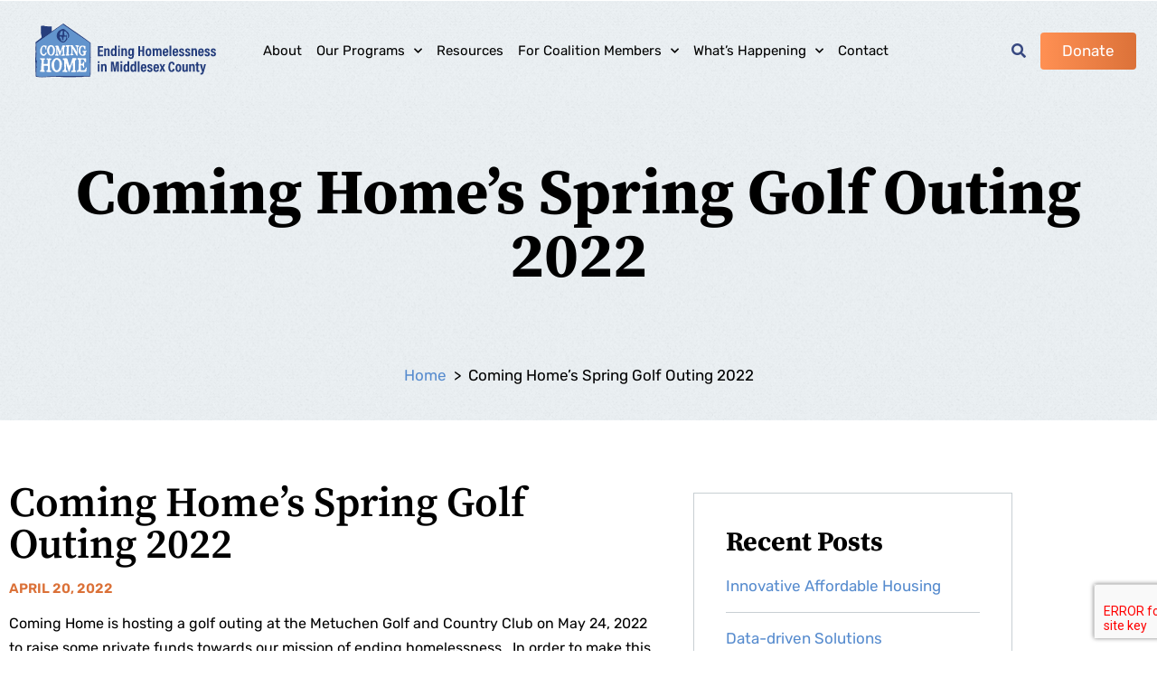

--- FILE ---
content_type: text/css; charset=utf-8
request_url: https://www.cominghomemiddlesex.org/wp-content/uploads/elementor/css/post-6.css?ver=1769461260
body_size: 930
content:
.elementor-kit-6{--e-global-color-primary:#000000;--e-global-color-secondary:#DB7138;--e-global-color-text:#000000;--e-global-color-accent:#61CE70;--e-global-color-b61d06e:#FFFFFF;--e-global-color-b8590a5:#EDF2F5;--e-global-color-3ef6855:#8344B1;--e-global-color-df5415b:#374880;--e-global-color-bea46d0:#568BCE;--e-global-color-3610d49:#818181;--e-global-typography-primary-font-family:"Rubik";--e-global-typography-primary-font-size:16px;--e-global-typography-primary-font-weight:400;--e-global-typography-primary-line-height:25px;--e-global-typography-secondary-font-family:"Source Serif Pro";--e-global-typography-secondary-font-weight:600;--e-global-typography-text-font-family:"Roboto";--e-global-typography-text-font-weight:400;--e-global-typography-accent-font-family:"Roboto";--e-global-typography-accent-font-weight:500;background-color:var( --e-global-color-b61d06e );color:var( --e-global-color-primary );font-family:"Rubik", Sans-serif;font-size:16px;font-weight:400;line-height:25px;}.elementor-kit-6 e-page-transition{background-color:#FFBC7D;}.elementor-kit-6 a{color:var( --e-global-color-bea46d0 );font-family:"Rubik", Sans-serif;font-size:17px;}.elementor-kit-6 a:hover{color:var( --e-global-color-df5415b );}.elementor-kit-6 h1{color:var( --e-global-color-text );font-family:"Source Serif Pro", Sans-serif;font-size:70px;font-weight:700;font-style:normal;}.elementor-kit-6 h2{color:var( --e-global-color-text );font-family:"Source Serif Pro", Sans-serif;font-size:46px;font-weight:600;}.elementor-kit-6 h3{color:var( --e-global-color-text );font-family:"Source Serif Pro", Sans-serif;font-size:36px;font-weight:600;}.elementor-kit-6 h4{color:var( --e-global-color-text );font-family:"Source Serif Pro", Sans-serif;font-size:30px;font-weight:600;}.elementor-kit-6 h5{color:var( --e-global-color-secondary );font-family:"Rubik", Sans-serif;font-size:15px;font-weight:600;letter-spacing:0px;}.elementor-section.elementor-section-boxed > .elementor-container{max-width:1140px;}.e-con{--container-max-width:1140px;}.elementor-widget:not(:last-child){margin-block-end:20px;}.elementor-element{--widgets-spacing:20px 20px;--widgets-spacing-row:20px;--widgets-spacing-column:20px;}{}h1.entry-title{display:var(--page-title-display);}@media(max-width:1024px){.elementor-section.elementor-section-boxed > .elementor-container{max-width:1024px;}.e-con{--container-max-width:1024px;}}@media(max-width:767px){.elementor-kit-6{font-size:15px;}.elementor-kit-6 h1{font-size:40px;}.elementor-kit-6 h2{font-size:30px;}.elementor-kit-6 h3{font-size:24px;}.elementor-kit-6 h4{font-size:22px;}.elementor-kit-6 h5{font-size:14px;}.elementor-section.elementor-section-boxed > .elementor-container{max-width:767px;}.e-con{--container-max-width:767px;}}/* Start custom CSS */.btn-bl-outline a {
	background:transparent;
	transition: 0.35s;
}

.btn-bluefade a,
.gform_footer input[type="submit"],
.gfield button
 {
	background-color: transparent;
	background-image: linear-gradient(to right, #374880 0%, #568BCE 51%, #374880 100%) !important;
	transition: 0.5s;
	border-color:transparent !important;
	background-size: 200% auto;
}

.btn-bluefade a:hover,
.gform_footer input[type="submit"]:hover,
.gfield button:hover {
	background-color: transparent;
		border-color:transparent !important;
	background-position: right center !important;
}

.btn-orangefade a {
	background-color: transparent;
	background-image: linear-gradient(to right, #FF9053 0%, #DB7138 51%, #FF9053 100%) !important;
	transition: 0.5s;
	background-size: 200% auto;
}

.btn-orangefade a:hover {
	background-color: transparent;
	background-position: right center !important;
}
.btn-popup .eael-modal-popup-button {
    display: block !important;
    color: #568BCE !important;
	background: transparent !important;
	text-align:center;
    font-family: "Rubik", Sans-serif;
	font-weight: 400;
    font-size: 17px;
}
.eael-lightbox-popup-standard h2 {
	font-size:36px;
	font-family: "Source Serif Pro", Sans-serif;
    font-weight: 600;
}
.eael-lightbox-popup-standard h3 {
	font-family: "Rubik", Sans-serif;
    font-size: 15px;
    font-weight: 600;
	color:#db7138;
	margin-bottom:20px;
}

.eael-lightbox-popup-standard .mfp-close {
	background-color: transparent !important;
	color:#818181 !important;
}
.eael-lightbox-popup-standard .mfp-close:hover {
	background-color: transparent !important;
	color:#818181 !important;
}
.eael-lightbox-popup-standard .bio-frame {
	float: left;
}

.bio-row {
	display: grid;
	grid-template-columns: 140px 1fr;
    gap: 40px;
}
.img-bio {
	max-height:140px;
	max-width:140px;
}
.elementor-widget-theme-post-content ul li {
    font-family: "Rubik", Sans-serif;
    font-size: 16px;
    font-weight: 400;
}/* End custom CSS */

--- FILE ---
content_type: text/css; charset=utf-8
request_url: https://www.cominghomemiddlesex.org/wp-content/uploads/elementor/css/post-32.css?ver=1769461932
body_size: 2165
content:
.elementor-32 .elementor-element.elementor-element-66e00bc9 > .elementor-container > .elementor-column > .elementor-widget-wrap{align-content:center;align-items:center;}.elementor-32 .elementor-element.elementor-element-66e00bc9:not(.elementor-motion-effects-element-type-background), .elementor-32 .elementor-element.elementor-element-66e00bc9 > .elementor-motion-effects-container > .elementor-motion-effects-layer{background-color:var( --e-global-color-b8590a5 );background-image:url("https://www.cominghomemiddlesex.org/wp-content/uploads/2021/05/blue-texture-2.jpg");background-position:top left;background-repeat:repeat;background-size:180px auto;}.elementor-32 .elementor-element.elementor-element-66e00bc9{transition:background 0.3s, border 0.3s, border-radius 0.3s, box-shadow 0.3s;padding:25px 25px 25px 25px;z-index:1;}.elementor-32 .elementor-element.elementor-element-66e00bc9 > .elementor-background-overlay{transition:background 0.3s, border-radius 0.3s, opacity 0.3s;}.elementor-32 .elementor-element.elementor-element-a096f0d{text-align:center;}.elementor-32 .elementor-element.elementor-element-a096f0d img{width:94%;max-width:200px;}.elementor-32 .elementor-element.elementor-element-a7f5004 .elementor-menu-toggle{margin:0 auto;background-color:rgba(0,0,0,0);border-width:0px;border-radius:0px;}.elementor-32 .elementor-element.elementor-element-a7f5004 .elementor-nav-menu .elementor-item{font-family:"Rubik", Sans-serif;font-size:17px;font-weight:400;font-style:normal;line-height:25px;}.elementor-32 .elementor-element.elementor-element-a7f5004 .elementor-nav-menu--main .elementor-item{color:var( --e-global-color-primary );fill:var( --e-global-color-primary );padding-left:20px;padding-right:20px;padding-top:6px;padding-bottom:6px;}.elementor-32 .elementor-element.elementor-element-a7f5004 .elementor-nav-menu--main .elementor-item:hover,
					.elementor-32 .elementor-element.elementor-element-a7f5004 .elementor-nav-menu--main .elementor-item.elementor-item-active,
					.elementor-32 .elementor-element.elementor-element-a7f5004 .elementor-nav-menu--main .elementor-item.highlighted,
					.elementor-32 .elementor-element.elementor-element-a7f5004 .elementor-nav-menu--main .elementor-item:focus{color:#568BCE;fill:#568BCE;}.elementor-32 .elementor-element.elementor-element-a7f5004{--e-nav-menu-horizontal-menu-item-margin:calc( 0px / 2 );--nav-menu-icon-size:27px;}.elementor-32 .elementor-element.elementor-element-a7f5004 .elementor-nav-menu--main:not(.elementor-nav-menu--layout-horizontal) .elementor-nav-menu > li:not(:last-child){margin-bottom:0px;}.elementor-32 .elementor-element.elementor-element-a7f5004 .elementor-nav-menu--dropdown a, .elementor-32 .elementor-element.elementor-element-a7f5004 .elementor-menu-toggle{color:var( --e-global-color-b61d06e );fill:var( --e-global-color-b61d06e );}.elementor-32 .elementor-element.elementor-element-a7f5004 .elementor-nav-menu--dropdown{background-color:#374880;border-style:solid;border-width:1px 0px 1px 0px;border-color:var( --e-global-color-3610d49 );}.elementor-32 .elementor-element.elementor-element-a7f5004 .elementor-nav-menu--dropdown a:hover,
					.elementor-32 .elementor-element.elementor-element-a7f5004 .elementor-nav-menu--dropdown a:focus,
					.elementor-32 .elementor-element.elementor-element-a7f5004 .elementor-nav-menu--dropdown a.elementor-item-active,
					.elementor-32 .elementor-element.elementor-element-a7f5004 .elementor-nav-menu--dropdown a.highlighted,
					.elementor-32 .elementor-element.elementor-element-a7f5004 .elementor-menu-toggle:hover,
					.elementor-32 .elementor-element.elementor-element-a7f5004 .elementor-menu-toggle:focus{color:var( --e-global-color-b61d06e );}.elementor-32 .elementor-element.elementor-element-a7f5004 .elementor-nav-menu--dropdown a:hover,
					.elementor-32 .elementor-element.elementor-element-a7f5004 .elementor-nav-menu--dropdown a:focus,
					.elementor-32 .elementor-element.elementor-element-a7f5004 .elementor-nav-menu--dropdown a.elementor-item-active,
					.elementor-32 .elementor-element.elementor-element-a7f5004 .elementor-nav-menu--dropdown a.highlighted{background-color:#425B9F;}.elementor-32 .elementor-element.elementor-element-a7f5004 .elementor-nav-menu--dropdown .elementor-item, .elementor-32 .elementor-element.elementor-element-a7f5004 .elementor-nav-menu--dropdown  .elementor-sub-item{font-size:15px;}.elementor-32 .elementor-element.elementor-element-a7f5004 .elementor-nav-menu--dropdown li:not(:last-child){border-style:solid;border-color:#55618D;border-bottom-width:1px;}.elementor-32 .elementor-element.elementor-element-a7f5004 div.elementor-menu-toggle{color:var( --e-global-color-bea46d0 );}.elementor-32 .elementor-element.elementor-element-a7f5004 div.elementor-menu-toggle svg{fill:var( --e-global-color-bea46d0 );}.elementor-32 .elementor-element.elementor-element-a7f5004 div.elementor-menu-toggle:hover, .elementor-32 .elementor-element.elementor-element-a7f5004 div.elementor-menu-toggle:focus{color:var( --e-global-color-df5415b );}.elementor-32 .elementor-element.elementor-element-a7f5004 div.elementor-menu-toggle:hover svg, .elementor-32 .elementor-element.elementor-element-a7f5004 div.elementor-menu-toggle:focus svg{fill:var( --e-global-color-df5415b );}.elementor-32 .elementor-element.elementor-element-f81c0cc .elementor-search-form__container{min-height:36px;}.elementor-32 .elementor-element.elementor-element-f81c0cc .elementor-search-form__submit{min-width:36px;--e-search-form-submit-text-color:#374880;background-color:#02010100;}body:not(.rtl) .elementor-32 .elementor-element.elementor-element-f81c0cc .elementor-search-form__icon{padding-left:calc(36px / 3);}body.rtl .elementor-32 .elementor-element.elementor-element-f81c0cc .elementor-search-form__icon{padding-right:calc(36px / 3);}.elementor-32 .elementor-element.elementor-element-f81c0cc .elementor-search-form__input, .elementor-32 .elementor-element.elementor-element-f81c0cc.elementor-search-form--button-type-text .elementor-search-form__submit{padding-left:calc(36px / 3);padding-right:calc(36px / 3);}.elementor-32 .elementor-element.elementor-element-f81c0cc:not(.elementor-search-form--skin-full_screen) .elementor-search-form__container{border-radius:3px;}.elementor-32 .elementor-element.elementor-element-f81c0cc.elementor-search-form--skin-full_screen input[type="search"].elementor-search-form__input{border-radius:3px;}.elementor-32 .elementor-element.elementor-element-0d6f102 .elementor-button{background-color:transparent;font-size:17px;letter-spacing:0px;fill:#FFFFFF;color:#FFFFFF;background-image:linear-gradient(90deg, #DB7138 0%, #FF9053 100%);box-shadow:0px 0px 0px 0px rgba(0,0,0,0.12);border-radius:4px 4px 4px 4px;}.elementor-32 .elementor-element.elementor-element-0d6f102 .elementor-button:hover, .elementor-32 .elementor-element.elementor-element-0d6f102 .elementor-button:focus{background-color:transparent;color:#FFFFFF;background-image:linear-gradient(90deg, #FF9053 0%, var( --e-global-color-secondary ) 100%);}.elementor-32 .elementor-element.elementor-element-0d6f102 .elementor-button:hover svg, .elementor-32 .elementor-element.elementor-element-0d6f102 .elementor-button:focus svg{fill:#FFFFFF;}.elementor-32 .elementor-element.elementor-element-82e7ca3:not(.elementor-motion-effects-element-type-background), .elementor-32 .elementor-element.elementor-element-82e7ca3 > .elementor-motion-effects-container > .elementor-motion-effects-layer{background-color:var( --e-global-color-b8590a5 );background-image:url("https://www.cominghomemiddlesex.org/wp-content/uploads/2021/05/blue-texture-2.jpg");background-position:top left;background-repeat:repeat;background-size:180px auto;}.elementor-32 .elementor-element.elementor-element-82e7ca3{transition:background 0.3s, border 0.3s, border-radius 0.3s, box-shadow 0.3s;padding:60px 60px 26px 60px;}.elementor-32 .elementor-element.elementor-element-82e7ca3 > .elementor-background-overlay{transition:background 0.3s, border-radius 0.3s, opacity 0.3s;}.elementor-32 .elementor-element.elementor-element-bc8353e{text-align:center;}.elementor-32 .elementor-element.elementor-element-be037da > .elementor-widget-container{margin:60px 0px 0px 0px;}.elementor-32 .elementor-element.elementor-element-be037da{font-family:"Rubik", Sans-serif;font-size:17px;color:var( --e-global-color-text );}.elementor-32 .elementor-element.elementor-element-be037da a{color:var( --e-global-color-bea46d0 );}.elementor-theme-builder-content-area{height:400px;}.elementor-location-header:before, .elementor-location-footer:before{content:"";display:table;clear:both;}@media(max-width:1024px){.elementor-32 .elementor-element.elementor-element-66e00bc9{padding:20px 20px 20px 20px;}.elementor-32 .elementor-element.elementor-element-a7f5004 .elementor-nav-menu .elementor-item{font-size:13px;}.elementor-32 .elementor-element.elementor-element-a7f5004 .elementor-nav-menu--main .elementor-item{padding-left:13px;padding-right:13px;}.elementor-32 .elementor-element.elementor-element-a7f5004{--e-nav-menu-horizontal-menu-item-margin:calc( 0px / 2 );}.elementor-32 .elementor-element.elementor-element-a7f5004 .elementor-nav-menu--main:not(.elementor-nav-menu--layout-horizontal) .elementor-nav-menu > li:not(:last-child){margin-bottom:0px;}}@media(max-width:767px){.elementor-32 .elementor-element.elementor-element-66e00bc9{padding:20px 20px 20px 20px;}.elementor-32 .elementor-element.elementor-element-2a4156a0{width:75%;}.elementor-bc-flex-widget .elementor-32 .elementor-element.elementor-element-2a4156a0.elementor-column .elementor-widget-wrap{align-items:center;}.elementor-32 .elementor-element.elementor-element-2a4156a0.elementor-column.elementor-element[data-element_type="column"] > .elementor-widget-wrap.elementor-element-populated{align-content:center;align-items:center;}.elementor-32 .elementor-element.elementor-element-2a4156a0 > .elementor-element-populated{margin:0px 0px 0px 0px;--e-column-margin-right:0px;--e-column-margin-left:0px;}.elementor-32 .elementor-element.elementor-element-a096f0d{text-align:start;}.elementor-32 .elementor-element.elementor-element-a096f0d img{width:185px;}.elementor-32 .elementor-element.elementor-element-548811bc{width:25%;}.elementor-bc-flex-widget .elementor-32 .elementor-element.elementor-element-548811bc.elementor-column .elementor-widget-wrap{align-items:center;}.elementor-32 .elementor-element.elementor-element-548811bc.elementor-column.elementor-element[data-element_type="column"] > .elementor-widget-wrap.elementor-element-populated{align-content:center;align-items:center;}.elementor-32 .elementor-element.elementor-element-548811bc > .elementor-element-populated{margin:0px 0px 0px 0px;--e-column-margin-right:0px;--e-column-margin-left:0px;}.elementor-32 .elementor-element.elementor-element-a7f5004 .elementor-nav-menu--main .elementor-item{padding-top:0px;padding-bottom:0px;}.elementor-32 .elementor-element.elementor-element-a7f5004{--e-nav-menu-horizontal-menu-item-margin:calc( 0px / 2 );}.elementor-32 .elementor-element.elementor-element-a7f5004 .elementor-nav-menu--main:not(.elementor-nav-menu--layout-horizontal) .elementor-nav-menu > li:not(:last-child){margin-bottom:0px;}.elementor-32 .elementor-element.elementor-element-a7f5004 .elementor-nav-menu--dropdown .elementor-item, .elementor-32 .elementor-element.elementor-element-a7f5004 .elementor-nav-menu--dropdown  .elementor-sub-item{font-size:16px;}.elementor-32 .elementor-element.elementor-element-a7f5004 .elementor-nav-menu--dropdown a{padding-top:12px;padding-bottom:12px;}.elementor-32 .elementor-element.elementor-element-a7f5004 .elementor-nav-menu--main > .elementor-nav-menu > li > .elementor-nav-menu--dropdown, .elementor-32 .elementor-element.elementor-element-a7f5004 .elementor-nav-menu__container.elementor-nav-menu--dropdown{margin-top:20px !important;}.elementor-32 .elementor-element.elementor-element-5ac28ace{width:50%;}.elementor-32 .elementor-element.elementor-element-d7f99a0{width:50%;}.elementor-32 .elementor-element.elementor-element-42a0148{width:100%;}.elementor-32 .elementor-element.elementor-element-42a0148 > .elementor-widget-wrap > .elementor-widget:not(.elementor-widget__width-auto):not(.elementor-widget__width-initial):not(:last-child):not(.elementor-absolute){margin-block-end:0px;}.elementor-32 .elementor-element.elementor-element-42a0148 > .elementor-element-populated{margin:0px 0px 0px 0px;--e-column-margin-right:0px;--e-column-margin-left:0px;}}@media(min-width:768px){.elementor-32 .elementor-element.elementor-element-2a4156a0{width:18.552%;}.elementor-32 .elementor-element.elementor-element-548811bc{width:62.461%;}.elementor-32 .elementor-element.elementor-element-5ac28ace{width:10.501%;}.elementor-32 .elementor-element.elementor-element-d7f99a0{width:8.452%;}}@media(max-width:1024px) and (min-width:768px){.elementor-32 .elementor-element.elementor-element-2a4156a0{width:20%;}.elementor-32 .elementor-element.elementor-element-548811bc{width:80%;}.elementor-32 .elementor-element.elementor-element-5ac28ace{width:20%;}.elementor-32 .elementor-element.elementor-element-d7f99a0{width:20%;}}/* Start custom CSS for theme-site-logo, class: .elementor-element-a096f0d */.elementor-widget-theme-site-logo a {
    display: block !important;
}/* End custom CSS */
/* Start custom CSS for nav-menu, class: .elementor-element-a7f5004 */.elementor-nav-menu ul.sub-menu {
    margin-left: 20px !important;
    min-width: 220px !important;
}

@media (max-width:1529px) and (min-width:1321px) {
    .elementor-nav-menu--main .elementor-item {
        padding-left:12px !important;
        padding-right: 12px !important;
        font-size: 16px !important;
    }
}

@media (max-width:1320px) and (min-width:1025px) {
    .elementor-nav-menu--main .elementor-item {
        padding-left:8px !important;
        padding-right: 8px !important;
        font-size: 15px !important;
    }
}

@media (min-width:768px) {
    ul.elementor-nav-menu > li.menu-item:last-of-type {
        display:none !important;
    }
}

@media (max-width:767px) {
    ul.elementor-nav-menu > li.menu-item:last-of-type {
    background: linear-gradient(90deg, #DB7138 0%, #FF9053 100%);
}
}/* End custom CSS */
/* Start custom CSS for search-form, class: .elementor-element-f81c0cc */.elementor-search-form__container:not(.elementor-search-form--full-screen) {
    border: 1px solid transparent;
    border-right:0;
    border-left: 0;
    background-color: transparent;
    padding: 11px 6px 10px 1px;
    height: auto !important;
    width: auto !important;
    border-radius: 4px;
    -webkit-transition: all .2s linear;
    -moz-transition: all .2s linear;
    -o-transition: all .2s linear;
    transition: all .2s linear;
    background-image: linear-gradient(
90deg, transparent 0%, transparent 50%, #ffffff 50%, #ffffff 100%);
    background-size: 200%;
    transition: background-position .3s cubic-bezier(.47, .1, 1, .63), color .2s linear;
    transition-delay: 0.0s, 0.15s;
}
.elementor-search-form__container:not(.elementor-search-form--full-screen):hover {
    border: 1px solid #cdd1d5;
    border-right:1px solid #cdd1d5;
    border-left:1px solid #cdd1d5;
    border-radius: 4px;
    padding: 11px 5px 10px 0;
    background-position: 100% 100%;
}

.elementor-search-form__input::placeholder {
    color: transparent;
    transition: all .2s linear;
}
.elementor-search-form__input:-ms-input-placeholder {
    color: transparent;
    transition: all .2s linear;
}
.elementor-search-form__input::-moz-placeholder {
    color: transparent;
    transition: all .2s linear;
}

.elementor-search-form__container:not(.elementor-search-form--full-screen):hover .elementor-search-form__input::placeholder  {
    color: #626262;
}
.elementor-search-form__container:not(.elementor-search-form--full-screen):hover .elementor-search-form__input:-ms-input-placeholder  {
    color: #626262;
}
.elementor-search-form__container:not(.elementor-search-form--full-screen):hover .elementor-search-form__input::-moz-placeholder  {
    color: #626262;
}/* End custom CSS */
/* Start custom CSS for column, class: .elementor-element-5ac28ace */button.elementor-search-form__submit {
    color: #374880 !important;
}/* End custom CSS */
/* Start custom CSS for section, class: .elementor-element-66e00bc9 */.elementor-32 .elementor-element.elementor-element-66e00bc9:not(.elementor-motion-effects-element-type-background), .elementor-32 .elementor-element.elementor-element-66e00bc9 > .elementor-motion-effects-container > .elementor-motion-effects-layer {
    z-index: 10;
}/* End custom CSS */

--- FILE ---
content_type: text/css; charset=utf-8
request_url: https://www.cominghomemiddlesex.org/wp-content/uploads/elementor/css/post-48.css?ver=1769461260
body_size: 1913
content:
.elementor-48 .elementor-element.elementor-element-39e25954:not(.elementor-motion-effects-element-type-background), .elementor-48 .elementor-element.elementor-element-39e25954 > .elementor-motion-effects-container > .elementor-motion-effects-layer{background-color:var( --e-global-color-b8590a5 );background-image:url("https://www.cominghomemiddlesex.org/wp-content/uploads/2021/05/blue-texture-2.jpg");background-position:top left;background-repeat:repeat;background-size:180px auto;}.elementor-48 .elementor-element.elementor-element-39e25954{transition:background 0.3s, border 0.3s, border-radius 0.3s, box-shadow 0.3s;padding:60px 0px 50px 0px;}.elementor-48 .elementor-element.elementor-element-39e25954 > .elementor-background-overlay{transition:background 0.3s, border-radius 0.3s, opacity 0.3s;}.elementor-48 .elementor-element.elementor-element-2f65ad57{text-align:center;}.elementor-48 .elementor-element.elementor-global-98 .eael-gravity-form .validation_message{display:none !important;}.elementor-48 .elementor-element.elementor-global-98 .eael-contact-form{width:100%;max-width:100%;}.elementor-48 .elementor-element.elementor-global-98 .eael-gravity-form .gf_progressbar_wrapper .gf_progressbar .gf_progressbar_percentage{display:flex;justify-content:end;}html body .elementor-48 .elementor-element.elementor-global-98 .eael-gravity-form .gfield{margin-bottom:0%;}html body .elementor-48 .elementor-element.elementor-global-98 .eael-gravity-form .gfield input[type="text"], html body .elementor-48 .elementor-element.elementor-global-98 .eael-gravity-form .gfield input[type="email"], html body .elementor-48 .elementor-element.elementor-global-98 .eael-gravity-form .gfield input[type="tel"], html body .elementor-48 .elementor-element.elementor-global-98 .eael-gravity-form .gfield input[type="number"], html body .elementor-48 .elementor-element.elementor-global-98 .eael-gravity-form .gfield textarea, html body .elementor-48 .elementor-element.elementor-global-98 .eael-gravity-form .gfield select{border-style:solid;border-width:1px 1px 1px 1px;border-color:#C8CFD3;}html body .elementor-48 .elementor-element.elementor-global-98 .eael-gravity-form .gfield.gsection{border-bottom-style:solid;border-bottom-width:1px;}html body .elementor-48 .elementor-element.elementor-global-98 .eael-gravity-form .gform_wrapper .gf_scroll_text{width:100%;}html body .elementor-48 .elementor-element.elementor-global-98 .eael-gravity-form .gform_footer input[type="submit"]{width:156px !important;}html body .elementor-48 .elementor-element.elementor-global-98 .eael-gravity-form .gform_body .gform_page_footer input[type="submit"]{width:156px !important;}html body .elementor-48 .elementor-element.elementor-global-98 .eael-gravity-form .gform_body input[type="submit"].gform-button{width:156px !important;}html body .elementor-48 .elementor-element.elementor-global-98 .eael-gravity-form .gform_body .gform_page_footer input[type="button"]{width:100px;}html body .elementor-48 .elementor-element.elementor-global-98 .eael-gravity-form .gform_wrapper li.gfield_error input:not([type=radio]):not([type=checkbox]):not([type=submit]):not([type=button]):not([type=image]):not([type=file]), html body .elementor-48 .elementor-element.elementor-global-98 .gform_wrapper li.gfield_error textarea{border-width:1px;}.elementor-48 .elementor-element.elementor-element-249f3d3{padding:45px 0px 40px 0px;}.elementor-bc-flex-widget .elementor-48 .elementor-element.elementor-element-f1dd17d.elementor-column .elementor-widget-wrap{align-items:flex-start;}.elementor-48 .elementor-element.elementor-element-f1dd17d.elementor-column.elementor-element[data-element_type="column"] > .elementor-widget-wrap.elementor-element-populated{align-content:flex-start;align-items:flex-start;}.elementor-48 .elementor-element.elementor-element-f1dd17d > .elementor-widget-wrap > .elementor-widget:not(.elementor-widget__width-auto):not(.elementor-widget__width-initial):not(:last-child):not(.elementor-absolute){margin-block-end:0px;}.elementor-48 .elementor-element.elementor-element-f1dd17d > .elementor-element-populated{margin:0px 0px 0px 0px;--e-column-margin-right:0px;--e-column-margin-left:0px;}.elementor-48 .elementor-element.elementor-element-2739472{text-align:start;}.elementor-48 .elementor-element.elementor-element-2739472 img{width:98px;height:97px;}.elementor-bc-flex-widget .elementor-48 .elementor-element.elementor-element-aa250fe.elementor-column .elementor-widget-wrap{align-items:flex-start;}.elementor-48 .elementor-element.elementor-element-aa250fe.elementor-column.elementor-element[data-element_type="column"] > .elementor-widget-wrap.elementor-element-populated{align-content:flex-start;align-items:flex-start;}.elementor-48 .elementor-element.elementor-element-aa250fe > .elementor-element-populated{margin:0px 0px 0px 0px;--e-column-margin-right:0px;--e-column-margin-left:0px;padding:0px 0px 0px 0px;}.elementor-48 .elementor-element.elementor-element-b564de9 .elementor-icon-list-items:not(.elementor-inline-items) .elementor-icon-list-item:not(:last-child){padding-block-end:calc(1px/2);}.elementor-48 .elementor-element.elementor-element-b564de9 .elementor-icon-list-items:not(.elementor-inline-items) .elementor-icon-list-item:not(:first-child){margin-block-start:calc(1px/2);}.elementor-48 .elementor-element.elementor-element-b564de9 .elementor-icon-list-items.elementor-inline-items .elementor-icon-list-item{margin-inline:calc(1px/2);}.elementor-48 .elementor-element.elementor-element-b564de9 .elementor-icon-list-items.elementor-inline-items{margin-inline:calc(-1px/2);}.elementor-48 .elementor-element.elementor-element-b564de9 .elementor-icon-list-items.elementor-inline-items .elementor-icon-list-item:after{inset-inline-end:calc(-1px/2);}.elementor-48 .elementor-element.elementor-element-b564de9 .elementor-icon-list-icon i{transition:color 0.3s;}.elementor-48 .elementor-element.elementor-element-b564de9 .elementor-icon-list-icon svg{transition:fill 0.3s;}.elementor-48 .elementor-element.elementor-element-b564de9{--e-icon-list-icon-size:14px;--icon-vertical-offset:0px;}.elementor-48 .elementor-element.elementor-element-b564de9 .elementor-icon-list-item > .elementor-icon-list-text, .elementor-48 .elementor-element.elementor-element-b564de9 .elementor-icon-list-item > a{font-family:"Rubik", Sans-serif;font-size:16px;font-weight:500;}.elementor-48 .elementor-element.elementor-element-b564de9 .elementor-icon-list-text{color:#374880;transition:color 0.3s;}.elementor-48 .elementor-element.elementor-element-b564de9 .elementor-icon-list-item:hover .elementor-icon-list-text{color:#568BCE;}.elementor-48 .elementor-element.elementor-element-696acd2 > .elementor-widget-container{margin:0px 0px 0px 0px;padding:0px 0px 0px 0px;}.elementor-48 .elementor-element.elementor-element-696acd2 .elementor-icon-list-items:not(.elementor-inline-items) .elementor-icon-list-item:not(:last-child){padding-block-end:calc(1px/2);}.elementor-48 .elementor-element.elementor-element-696acd2 .elementor-icon-list-items:not(.elementor-inline-items) .elementor-icon-list-item:not(:first-child){margin-block-start:calc(1px/2);}.elementor-48 .elementor-element.elementor-element-696acd2 .elementor-icon-list-items.elementor-inline-items .elementor-icon-list-item{margin-inline:calc(1px/2);}.elementor-48 .elementor-element.elementor-element-696acd2 .elementor-icon-list-items.elementor-inline-items{margin-inline:calc(-1px/2);}.elementor-48 .elementor-element.elementor-element-696acd2 .elementor-icon-list-items.elementor-inline-items .elementor-icon-list-item:after{inset-inline-end:calc(-1px/2);}.elementor-48 .elementor-element.elementor-element-696acd2 .elementor-icon-list-icon i{transition:color 0.3s;}.elementor-48 .elementor-element.elementor-element-696acd2 .elementor-icon-list-icon svg{transition:fill 0.3s;}.elementor-48 .elementor-element.elementor-element-696acd2{--e-icon-list-icon-size:14px;--icon-vertical-offset:0px;}.elementor-48 .elementor-element.elementor-element-696acd2 .elementor-icon-list-item > .elementor-icon-list-text, .elementor-48 .elementor-element.elementor-element-696acd2 .elementor-icon-list-item > a{font-family:"Rubik", Sans-serif;font-size:16px;font-weight:500;}.elementor-48 .elementor-element.elementor-element-696acd2 .elementor-icon-list-text{color:var( --e-global-color-df5415b );transition:color 0.3s;}.elementor-48 .elementor-element.elementor-element-696acd2 .elementor-icon-list-item:hover .elementor-icon-list-text{color:#568BCE;}.elementor-48 .elementor-element.elementor-element-0e93b2a > .elementor-widget-wrap > .elementor-widget:not(.elementor-widget__width-auto):not(.elementor-widget__width-initial):not(:last-child):not(.elementor-absolute){margin-block-end:10px;}.elementor-48 .elementor-element.elementor-element-2fd535f .elementor-heading-title{font-family:"Rubik", Sans-serif;font-weight:600;text-transform:uppercase;color:var( --e-global-color-secondary );}.elementor-48 .elementor-element.elementor-element-ab32531{font-weight:400;}.elementor-48 .elementor-element.elementor-element-861bca6 > .elementor-widget-wrap > .elementor-widget:not(.elementor-widget__width-auto):not(.elementor-widget__width-initial):not(:last-child):not(.elementor-absolute){margin-block-end:10px;}.elementor-48 .elementor-element.elementor-element-005907d .elementor-heading-title{font-family:"Rubik", Sans-serif;font-weight:600;text-transform:uppercase;color:var( --e-global-color-secondary );}.elementor-48 .elementor-element.elementor-element-02e0bb3 .elementor-icon-wrapper{text-align:start;}.elementor-48 .elementor-element.elementor-element-02e0bb3.elementor-view-stacked .elementor-icon:hover{background-color:#37488080;}.elementor-48 .elementor-element.elementor-element-02e0bb3.elementor-view-framed .elementor-icon:hover, .elementor-48 .elementor-element.elementor-element-02e0bb3.elementor-view-default .elementor-icon:hover{color:#37488080;border-color:#37488080;}.elementor-48 .elementor-element.elementor-element-02e0bb3.elementor-view-framed .elementor-icon:hover, .elementor-48 .elementor-element.elementor-element-02e0bb3.elementor-view-default .elementor-icon:hover svg{fill:#37488080;}.elementor-48 .elementor-element.elementor-element-02e0bb3 .elementor-icon{font-size:32px;}.elementor-48 .elementor-element.elementor-element-02e0bb3 .elementor-icon svg{height:32px;}.elementor-48 .elementor-element.elementor-element-fc623ca > .elementor-widget-container{margin:10px 0px 10px 10px;padding:10px 0px 0px 0px;border-style:solid;border-width:2px 0px 0px 0px;border-color:var( --e-global-color-b8590a5 );}.elementor-48 .elementor-element.elementor-element-fc623ca{text-align:start;color:var( --e-global-color-3610d49 );}.elementor-theme-builder-content-area{height:400px;}.elementor-location-header:before, .elementor-location-footer:before{content:"";display:table;clear:both;}@media(max-width:767px){.elementor-48 .elementor-element.elementor-element-2f65ad57 .elementor-heading-title{font-size:28px;}.elementor-48 .elementor-element.elementor-element-2739472{text-align:center;}.elementor-48 .elementor-element.elementor-element-aa250fe > .elementor-widget-wrap > .elementor-widget:not(.elementor-widget__width-auto):not(.elementor-widget__width-initial):not(:last-child):not(.elementor-absolute){margin-block-end:0px;}.elementor-48 .elementor-element.elementor-element-aa250fe > .elementor-element-populated{padding:10px 0px 0px 0px;}.elementor-48 .elementor-element.elementor-element-b564de9 > .elementor-widget-container{margin:0px 0px 0px 0px;padding:0px 0px 0px 0px;}.elementor-48 .elementor-element.elementor-element-d09b7fb > .elementor-widget-wrap > .elementor-widget:not(.elementor-widget__width-auto):not(.elementor-widget__width-initial):not(:last-child):not(.elementor-absolute){margin-block-end:0px;}.elementor-48 .elementor-element.elementor-element-d09b7fb > .elementor-element-populated{padding:0px 0px 10px 0px;}.elementor-48 .elementor-element.elementor-element-2fd535f{text-align:center;}.elementor-48 .elementor-element.elementor-element-ab32531{text-align:center;}.elementor-48 .elementor-element.elementor-element-005907d{text-align:center;}.elementor-48 .elementor-element.elementor-element-9964fc3{text-align:center;}.elementor-48 .elementor-element.elementor-element-02e0bb3 .elementor-icon-wrapper{text-align:center;}.elementor-48 .elementor-element.elementor-element-fc623ca{text-align:center;}}@media(min-width:768px){.elementor-48 .elementor-element.elementor-element-b1d8c0a{width:100%;}.elementor-48 .elementor-element.elementor-element-f1dd17d{width:18%;}.elementor-48 .elementor-element.elementor-element-aa250fe{width:82%;}.elementor-48 .elementor-element.elementor-element-d09b7fb{width:18%;}.elementor-48 .elementor-element.elementor-element-0e93b2a{width:32%;}.elementor-48 .elementor-element.elementor-element-861bca6{width:25%;}}/* Start custom CSS for global, class: .elementor-global-98 */@media (min-width:1060px) {
    #gform_1 {
        margin-right:0 !important;
    }
     #gform_wrapper_1 {
      max-width: 75%;
      margin: 0 auto;
     }
}/* End custom CSS */
/* Start custom CSS for section, class: .elementor-element-39e25954 */.gfield button, .gform_footer .gform_button {
    /*background: linear-gradient(270deg, #568BCE, #374880);*/
    color: #ffffff !important;
    opacity: 1;
    border: 0;
    font-size: 17px !important;
    font-family: 'Rubik', sans-serif !important;
    font-weight: 400 !important;
    height: auto !important;
    width: auto !important;
    border-radius: 4px;
    padding: 9px 22px 9px 22px !important;
    -webkit-transition: all .2s linear;
  -moz-transition:all .2s linear;
  -o-transition: all .2s linear;
  transition: all .2s linear;
}
.gfield button:hover, .gform_footer .gform_button:hover {
    /*background: linear-gradient(90deg, #568BCE, #374880);*/
}

.gform_button_select_files {
    z-index: 0 !important;
}

@media (min-width:1060px) {
    #gform_1 {
        margin-right:-155px;
    }
}

@media (min-width:768px) {
    .gform_wrapper.gravity-theme #gform_fields_1 {
    grid-column-gap: 0;
}
#field_1_6 {
    margin-left: 8px;
}
}

@media (max-width: 767px) {
    #field_1_6 div {
        text-align:center;
    }
    #field_1_6 div button{
        margin: 0 auto;
    }
}/* End custom CSS */

--- FILE ---
content_type: text/css; charset=utf-8
request_url: https://www.cominghomemiddlesex.org/wp-content/uploads/elementor/css/post-707.css?ver=1769461412
body_size: 533
content:
.elementor-707 .elementor-element.elementor-element-424e68f{margin-top:60px;margin-bottom:60px;}.elementor-707 .elementor-element.elementor-element-0195d47 > .elementor-widget-wrap > .elementor-widget:not(.elementor-widget__width-auto):not(.elementor-widget__width-initial):not(:last-child):not(.elementor-absolute){margin-block-end:12px;}.elementor-707 .elementor-element.elementor-element-0195d47 > .elementor-element-populated{padding:0px 30px 0px 0px;}.elementor-707 .elementor-element.elementor-element-3ca1d33 .elementor-icon-list-icon{width:14px;}.elementor-707 .elementor-element.elementor-element-3ca1d33 .elementor-icon-list-icon i{font-size:14px;}.elementor-707 .elementor-element.elementor-element-3ca1d33 .elementor-icon-list-icon svg{--e-icon-list-icon-size:14px;}.elementor-707 .elementor-element.elementor-element-3ca1d33 .elementor-icon-list-text, .elementor-707 .elementor-element.elementor-element-3ca1d33 .elementor-icon-list-text a{color:var( --e-global-color-secondary );}.elementor-707 .elementor-element.elementor-element-3ca1d33 .elementor-icon-list-item{font-family:"Rubik", Sans-serif;font-size:15px;font-weight:600;text-transform:uppercase;}.elementor-707 .elementor-element.elementor-element-bdcf48c > .elementor-widget-wrap > .elementor-widget:not(.elementor-widget__width-auto):not(.elementor-widget__width-initial):not(:last-child):not(.elementor-absolute){margin-block-end:0px;}.elementor-707 .elementor-element.elementor-element-bdcf48c .elementor-element-populated .elementor-heading-title{color:var( --e-global-color-primary );}.elementor-707 .elementor-element.elementor-element-490fb70 > .elementor-widget-container{padding:35px 35px 35px 35px;border-style:solid;border-width:1px 1px 1px 1px;border-color:#C8CFD3;}@media(min-width:768px){.elementor-707 .elementor-element.elementor-element-0195d47{width:66.66%;}.elementor-707 .elementor-element.elementor-element-bdcf48c{width:33.297%;}}@media(max-width:767px){.elementor-707 .elementor-element.elementor-element-424e68f{padding:0px 15px 0px 15px;}.elementor-707 .elementor-element.elementor-element-ddf716f{padding:0px 0px 0px 0px;}.elementor-707 .elementor-element.elementor-element-0195d47 > .elementor-element-populated{padding:0px 0px 0px 0px;}.elementor-707 .elementor-element.elementor-element-94ecad4 > .elementor-widget-container{padding:15px 15px 15px 15px;}.elementor-707 .elementor-element.elementor-element-94ecad4{text-align:center;}.elementor-707 .elementor-element.elementor-element-94ecad4 img{width:100%;}.elementor-707 .elementor-element.elementor-element-bdcf48c > .elementor-element-populated{padding:0px 0px 0px 0px;}.elementor-707 .elementor-element.elementor-element-490fb70 > .elementor-widget-container{margin:20px 0px 0px 0px;}}/* Start custom CSS for wp-widget-recent-posts, class: .elementor-element-490fb70 */.recent-posts-list ul {
    padding-left: 0;
    list-style-type: none;
}
.recent-posts-list li{
    padding: 16px 0;
    display: block;
    border-bottom: 1px solid #C8CFD3;
}
.recent-posts-list li:last-of-type {
    border-bottom:0;
}
.recent-posts-list li a {
    font-size: 17px;
    color: #568BCE;
}

.recent-posts-list h5 {
    font-family: "Source Serif Pro", Sans-serif;
    font-weight: bold;
    font-size: 30px;
    color: #000
}/* End custom CSS */
/* Start custom CSS for section, class: .elementor-element-424e68f */.gallery-columns-3 .gallery-item {
    max-width: 31.33%;
    margin: 1%;
}/* End custom CSS */

--- FILE ---
content_type: image/svg+xml
request_url: https://www.cominghomemiddlesex.org/wp-content/uploads/2021/04/logo.svg
body_size: 8802
content:
<svg xmlns="http://www.w3.org/2000/svg" xmlns:xlink="http://www.w3.org/1999/xlink" id="Layer_1" x="0px" y="0px" viewBox="0 0 232 70" style="enable-background:new 0 0 232 70;" xml:space="preserve">
<style type="text/css">
	.st0{fill:#6294CD;}
	.st1{fill:#263E7D;}
	.st2{fill:#253D7D;}
	.st3{fill:#FFFFFF;}
	.st4{fill:#243D7C;}
</style>
<g>
	<g>
		<g>
			<g id="tAJjQ0.tif">
				<g>
					<path class="st0" d="M70.4,34.1c0-2.8,0-5.7,0-8.5c0-0.2-0.1-0.5-0.3-0.6c-0.3-0.3-0.7-0.5-1-0.7L43.8,6.9       c-2.6-1.8-5.2-3.6-7.8-5.4c-0.1-0.1-0.3-0.2-0.5-0.2c-0.2,0-0.4,0.1-0.5,0.2c-0.4,0.3-0.8,0.6-1.2,0.8L23,10.1L9.2,19.9       c-2.5,1.8-5,3.5-7.4,5.3c-0.2,0.2-0.3,0.5-0.3,0.6c0,0.2-0.1,0.4-0.1,0.8c0,0.6,0,1.2,0,1.9c0,0.8,0,1.7,0,2.5       c0,0.8,0,1.7,0,2.5c0,0.9,0,1.8,0,2.7c0,0.2,0,0.5,0.1,0.7c0,0.2,0,0.3,0,0.5l0,0.4c0,0.7,0.1,1.3,0.1,2c0,0.6-0.1,1.3-0.1,1.9       l0,0.4c-0.1,0.7-0.1,1.4-0.2,2.1c0,0.5-0.1,1.1-0.1,1.6l0,0c-0.1,0.8-0.1,1.6,0.4,2.4c0.2,0.3,0.3,0.7,0.2,1.1l-0.2,2.4       c0,0.2,0,0.4-0.1,0.5c-0.2,1.5-0.3,2.9,0.3,4.3C2,56.8,2,57,1.9,57.2c-0.4,0.6-0.5,1.2-0.5,1.8l0,1c0,2.2,0,4.5,0,6.7       c0,0.3,0,0.7,0.1,1l0,0.1c0,0.4,0.2,0.9,0.9,0.9c0.1,0,0.1,0,0.2,0l0.1,0c0.1,0,0.2,0,0.4,0c0.1,0,0.2,0,0.2,0       c0.3,0.1,0.6,0.1,1,0.2C4.6,68.8,5,68.9,5.4,69c1,0.1,1.8,0.2,2.5,0.3c0.1,0,0.1,0,0.2,0c0.4,0,0.7,0,1.1-0.1       c0.2,0,0.4,0,0.6-0.1l0.9-0.1c0.9-0.1,1.8-0.1,2.7-0.2l1-0.1c1.5-0.1,3.1-0.2,4.6-0.2c0.6,0,1.2,0,1.9,0c0.3,0,1.6,0,2,0       c0.5,0,1,0,1.5,0c1.1,0,2.4-0.1,3.6-0.2c1.1-0.1,2.3-0.2,3.5-0.2c0.3,0,0.6,0,0.8,0c1.6,0.1,3.8,0.2,5.9,0.2c1.7,0,3.4,0,5,0       l3.1,0c2.7,0,5.4,0,8.1,0c0.8,0,1.6-0.1,2.4-0.1c0.8,0,1.6-0.1,2.5-0.1c1.9,0,3.7,0,5.3,0l4.6,0c0.8,0,0.9-0.2,0.9-0.9       c0-0.2,0-0.5,0-0.7c0-0.2,0-0.4,0-0.6c0-0.6,0-1.3,0-1.9c0-0.4,0-0.7,0-1.1l0-1.1c0-1,0-1.9,0-2.9c0-4,0-8,0-12.1l0-4.1h0       L70.4,34.1z"></path>
					<path class="st1" d="M36,0c0.1,0.1,0.2,0.2,0.3,0.3c11.5,8.2,23.6,16.1,34.4,24.5c0.2,0.2,0.3,0.3,0.3,0.7       c0,6.2,0.2,12.2,0.2,18.4c0,5.2-0.2,10.6-0.2,15.8c0,2.5-0.1,5-0.1,7.4c0,0.4-0.1,0.8-0.2,1.2c-0.1,0.4-0.4,0.6-0.8,0.6       c-2.4,0-4.8,0.1-7.1,0.1c-0.6,0-1.2,0.2-1.7,0.3c-1,0.1-2.1,0.3-3.1,0.3c-5,0.1-10,0.1-15,0.1c-1.7,0-3.4,0-5.1,0       c-1.2,0-2.3,0-3.5-0.1c-0.4,0-0.8-0.2-1.3-0.2c-1.4-0.1-2.9-0.2-4.3-0.2c-2.5,0-5.1,0-7.6,0.1c-3.7,0.2-7.4,0.3-11.1,0.6       c-2.1,0.2-4.2,0-6.3-0.4c-0.7-0.1-1.3-0.2-2-0.3c-0.9-0.1-1.2-0.4-1.2-1.3c-0.1-2.5-0.2-5-0.2-7.6c-0.1-2.4-0.1-4.8-0.2-7.3       c0-1.2,0-2.4-0.1-3.5c0-0.9,0-1.9,0-2.8c0-0.5,0-1.1,0-1.6c0.1-2.9,0.3-5.7,0.4-8.6c0-1-0.1-2-0.2-3c0-1.1-0.2-2.2,0.1-3.3       c0.3-1.1,0.2-2.3,0.3-3.5c0-0.3-0.1-0.6-0.2-0.9C0,25,0.1,24.4,1,23.7c1.1-0.8,2.1-1.6,3.2-2.4c1.1-0.8,2.1-1.6,3.2-2.5       c0.5-0.4,0.8-0.9,0.8-1.6c0-0.4-0.1-0.8-0.2-1.2c-0.2-0.9-0.5-1.7-0.6-2.6c-0.1-1.3,0-2.5,0-3.8c0-1.5-0.1-3-0.1-4.5       c0-0.5,0-1.1,0.1-1.6C7.6,3.1,8,2.9,8.6,2.9c0.8,0,1.6,0,2.3-0.1c0.5-0.1,1,0,1.3,0.5c0.1,0.3,0.4,0.3,0.7,0.3       c2.6,0.1,5.3,0.1,7.9,0.2c0.3,0,0.4,0.1,0.4,0.4c0,1.2,0,2.4,0,3.6c0,0.8,0.1,1.6,0.1,2.4c0.1-0.1,0.2-0.1,0.3-0.2       c4.5-3.1,9.1-6.3,13.6-9.4c0.2-0.2,0.5-0.4,0.7-0.5C35.9,0,35.9,0,36,0z M70,42.4C70,42.4,70,42.4,70,42.4c0-2.1,0-4.3,0-6.4       c0-3.5,0-6.9,0-10.4c0-0.1-0.1-0.3-0.2-0.4c-0.4-0.3-0.8-0.6-1.3-0.9c-8-5.5-16-11-24-16.6c-2.9-2-5.8-4-8.8-6.1       c-0.2-0.2-0.4-0.1-0.6,0c-0.5,0.4-1,0.7-1.5,1.1c-3.5,2.5-7,5-10.5,7.5c-4,2.9-8.1,5.7-12.1,8.6c-3,2.2-6.1,4.3-9.1,6.5       c-0.1,0.1-0.2,0.3-0.2,0.4c0,0.2-0.1,0.5-0.1,0.7c0,1.5,0.1,2.9,0.1,4.4c0,1.7,0,3.5,0,5.2c0,0.4,0.1,0.8,0.1,1.2       c0,0.8,0.1,1.6,0.1,2.5c0,0.8-0.1,1.5-0.1,2.3c-0.1,1.2-0.2,2.5-0.3,3.7C1.5,46.5,1.5,47.3,2,48c0.3,0.4,0.3,0.9,0.3,1.3       c-0.1,0.7-0.1,1.5-0.2,2.2C2,51.7,2,52,2,52.3c-0.2,1.4-0.3,2.8,0.2,4.2c0.1,0.3,0.1,0.6-0.1,0.9c-0.4,0.5-0.4,1-0.4,1.6       c0,2.6,0,5.1,0,7.7c0,0.3,0,0.7,0.1,1c0.1,0.5,0.2,0.6,0.7,0.6c0.3,0,0.5,0,0.8,0c0.7,0.1,1.5,0.3,2.2,0.4       c0.8,0.1,1.7,0.2,2.5,0.2c0.6,0,1.2-0.1,1.8-0.1c1.2-0.1,2.4-0.2,3.7-0.2c1.9-0.1,3.7-0.2,5.6-0.3c1.8,0,3.6,0,5.4,0       c1.2,0,2.4-0.1,3.6-0.2c1.5-0.2,2.9-0.3,4.4-0.2c2,0.1,3.9,0.2,5.9,0.2c2.4,0,4.8,0,7.2,0c3,0,6.1,0,9.1,0       c1.6,0,3.2-0.2,4.9-0.2c3.3,0,6.6,0,9.9,0c0.6,0,0.6,0,0.6-0.6c0-0.4-0.1-0.9-0.1-1.3c0-1,0-2,0.1-3c0-1.3,0.1-2.6,0.1-4       C70,53.4,70,47.9,70,42.4z"></path>
					<path class="st0" d="M70,42.4c0,5.5,0,11,0,16.5c0,1.3,0,2.6-0.1,4c0,1-0.1,2-0.1,3c0,0.4,0.1,0.9,0.1,1.3c0,0.6,0,0.6-0.6,0.6       c-3.3,0-6.6,0-9.9,0c-1.6,0-3.2,0.2-4.9,0.2c-3,0-6.1,0-9.1,0c-2.4,0-4.8,0-7.2,0c-2,0-3.9-0.1-5.9-0.2       C31,67.7,29.5,67.9,28,68c-1.2,0.1-2.4,0.2-3.6,0.2c-1.8,0-3.6,0-5.4,0c-1.9,0-3.7,0.2-5.6,0.3c-1.2,0.1-2.4,0.2-3.7,0.2       c-0.6,0-1.2,0.1-1.8,0.1c-0.8,0-1.7-0.1-2.5-0.2c-0.7-0.1-1.5-0.3-2.2-0.4c-0.2,0-0.5,0-0.8,0c-0.5,0-0.6-0.1-0.7-0.6       c0-0.3-0.1-0.7-0.1-1c0-2.6,0-5.1,0-7.7c0-0.6,0.1-1.1,0.4-1.6c0.2-0.3,0.2-0.6,0.1-0.9c-0.5-1.4-0.4-2.8-0.2-4.2       c0-0.3,0-0.5,0.1-0.8c0.1-0.7,0.1-1.5,0.2-2.2c0-0.5,0-0.9-0.3-1.3c-0.5-0.7-0.4-1.5-0.4-2.3c0.1-1.2,0.2-2.5,0.3-3.7       C1.9,41.3,2,40.5,2,39.7c0-0.8,0-1.6-0.1-2.5c0-0.4-0.1-0.8-0.1-1.2c0-1.7,0-3.5,0-5.2c0-1.5,0-2.9-0.1-4.4       c0-0.2,0-0.5,0.1-0.7c0-0.1,0.1-0.3,0.2-0.4c3-2.2,6.1-4.3,9.1-6.5c4-2.9,8.1-5.7,12.1-8.6c3.5-2.5,7-5,10.5-7.5       c0.5-0.4,1-0.7,1.5-1.1c0.2-0.2,0.3-0.2,0.6,0c2.9,2,5.8,4,8.8,6.1c8,5.5,16,11,24,16.6c0.4,0.3,0.9,0.6,1.3,0.9       c0.1,0.1,0.2,0.2,0.2,0.4c0,3.5,0,6.9,0,10.4C70,38.1,70,40.3,70,42.4C70,42.4,70,42.4,70,42.4z"></path>
					<path class="st2" d="M37.9,16.9c-0.2,0-0.5,0-0.7,0c-0.3,0-0.5,0.1-0.6,0.4c-0.3,0.9-0.4,1.9-0.3,2.8c0,0.4,0.1,0.7,0,1.1       c0,0.5-0.3,0.7-0.8,0.6c-0.6-0.1-0.9-0.4-0.9-1c-0.1-0.9-0.2-1.9-0.4-2.8c-0.1-0.7-0.3-0.9-1.1-0.9c-0.5,0-1,0-1.5-0.1       c-0.2,0-0.3,0.1-0.3,0.3c0,0.6,0.1,1.1,0.5,1.5c0.2,0.3,0.4,0.6,0.7,0.9c0.5,0.5,0.6,1.1,0.6,1.8c0,0.2,0,0.5,0.1,0.6       c0.1,0.2,0.3,0.5,0.5,0.6c0.7,0.3,1.5,0.5,2.2,0.7c0.2,0.1,0.5,0,0.7-0.1c2.2-1.1,3.9-3.9,3.2-6.6c-0.1-0.4-0.1-0.8-0.1-1.2       c0-0.1,0-0.1,0-0.2c0.1-0.4,0.4-0.6,0.6-0.5c0.4,0.1,0.4,0.4,0.4,0.7c0,0.6-0.1,1.1-0.2,1.7c-0.1,0.7,0.2,1.4,0.5,2       c0,0.1,0.1,0.1,0.2,0.1c0.4,0.2,0.4,0.4,0.2,0.7C40.8,20.9,40,22,39.1,23c-0.8,0.9-1.8,1.4-2.9,1.6c-1,0.2-1.8,0-2.7-0.5       c-1.6-0.8-3.1-1.8-4.2-3.3c-1.3-1.6-1.9-3.5-1.7-5.6c0.2-2.1,1-4,2.5-5.5c0.6-0.6,1.4-1.1,2.2-1.4c0.6-0.3,1.1-0.6,1.6-0.9       c0.3-0.1,0.6-0.3,0.9-0.3c0.6-0.1,1.2-0.1,1.8,0c0.3,0,0.6,0.2,0.9,0.4c1,0.9,2,1.8,3.1,2.7c0.6,0.5,1.1,1.1,1.6,1.6       c0.7,0.7,0.9,1.7,1.2,2.6c0.1,0.4,0.2,0.7,0.2,1.1c0.1,1.1-0.4,2-0.8,3c0,0,0,0.1-0.1,0.1c-0.2,0.1-0.4,0.3-0.6,0.3       c-0.3,0-0.2-0.3-0.2-0.5c0-0.9,0.1-1.8,0.2-2.7c0-0.6,0-1.2-0.4-1.7c-0.7-0.9-1.3-1.9-2-2.8c-0.4-0.6-1.1-0.8-1.7-1.2       c-0.2-0.1-0.5,0-0.6,0.2c-0.1,0.2-0.2,0.4-0.2,0.7c0,0.9,0,1.8,0.1,2.8c0,0.5,0.1,1,0.2,1.5c0,0.1,0.2,0.2,0.3,0.2       c0.2,0.1,0.4,0.1,0.6,0.1c0.4,0,0.7,0.2,1,0.5c0.4,0.4,0.2,0.9-0.3,1c-0.2,0-0.4,0-0.5,0C38.2,16.9,38,16.9,37.9,16.9z        M33.5,15.1c0.3,0,0.6,0,0.9,0c0.5,0,0.7-0.3,0.7-0.7c0.1-1.4,0.1-2.8,0.2-4.2c0-0.5-0.1-0.7-0.6-0.6c-0.6,0.1-1.2,0.3-1.8,0.5       c-0.1,0-0.2,0.3-0.3,0.4c-0.1,0.4-0.2,0.9-0.4,1.3c-0.3,0.6-0.7,1.2-0.7,2c0,0.1-0.1,0.2-0.1,0.3c-0.2,0.4-0.2,0.5,0.2,0.7       C32.1,15.1,32.8,15.1,33.5,15.1z"></path>
				</g>
			</g>
			<g>
				<g>
					<path class="st3" d="M9.7,41.8c-0.1-0.1-0.3-0.1-0.4-0.2c-0.6-0.1-1-0.5-1.4-0.9c0-0.1-0.1-0.1-0.1-0.2c-0.1,0-0.1-0.1-0.1-0.2       c0,0-0.1-0.1-0.1-0.1c-0.4-0.4-0.7-1-0.9-1.5c0-0.3-0.2-0.7-0.3-1c0-0.4-0.1-0.7-0.1-1.1c0.1-0.3-0.1-0.6,0.1-0.8       c-0.1-0.6,0-1.2,0-1.8c0.1-0.3,0-0.6,0.2-0.9c0-0.1,0-0.2,0.1-0.3c0.1-0.2,0.2-0.5,0.3-0.8c0.4-1,1-1.8,1.7-2.5       c0.6-0.6,1.4-1,2.2-1.2c0.1,0.1,0.5,0,0.7,0.1c0.3,0,0.7,0.1,0.9,0.2c0.3,0.1,0.7,0.3,1,0.4c0.2-0.3,0.6-0.4,0.9-0.3       c0.1,0.2,0.4,0.3,0.2,0.6c0,0.1,0,0.2,0,0.2c0,0.1,0,0.3-0.1,0.5c0,0.2-0.1,0.4-0.1,0.7c-0.1,0.1,0,0.3-0.1,0.5       c0,0.3,0.1,0.7,0,1.1c0,0.1,0.1,0.1,0,0.2c0.1,0.1,0,0.2,0,0.2c-0.1,0.3,0.1,1.2-0.5,1c-0.1,0.1-0.2-0.1-0.4-0.1       c-0.2-0.4-0.3-0.8-0.3-1.2c-0.7-3.2-3.3-3.5-4.3-0.2c-0.1,0.3-0.2,0.6-0.2,0.9c-0.1,0.1,0,0.1,0,0.2c-0.1,0.4-0.1,0.9-0.2,1.3       c0.1,0.1,0,0.2,0,0.3c-0.1,0.2,0,0.4,0,0.6c0,0.1,0,0.3,0,0.4c0,0.3,0,0.6,0,0.8c0,0.1,0,0.2,0,0.2c0,0.3,0.1,0.5,0.1,0.7       c0.1,0.1,0.1,0.4,0.2,0.6c0.1,0,0.1,0.1,0.1,0.2c0.3,0.4,0.4,0.8,0.7,1.1c0.1,0.2,0.5,0.4,0.7,0.4c0.1,0.1,0.1,0.1,0.2,0.1       c0,0,0.1,0.1,0.2,0c0.8,0.2,1.5-0.6,2-1c0.5-0.4,0.5-1.1,1.1-1.4c0.2-0.3,0.7,0,0.8,0.3c0.2,1-0.8,2.3-1.5,3       c0,0.1-0.1,0.1-0.2,0.2c-0.2,0.2-0.4,0.4-0.6,0.5c-0.1,0-0.2,0.1-0.3,0.1c-0.1,0-0.2,0.2-0.4,0.1c-0.4,0.1-0.9,0.2-1.3,0.1       C10.1,41.9,9.9,41.8,9.7,41.8z"></path>
					<path class="st3" d="M24.6,31.2c0.1,0.2,0.2,0.4,0.3,0.5c0.8,2.1,0.2,4.5-0.2,6.6c-0.1,0.1,0,0.2-0.1,0.3c0,0.1,0,0.2-0.1,0.2       c0,0.1,0,0.2-0.1,0.2c-0.1,0-0.1,0.1-0.1,0.2c-0.1,0,0,0.1-0.1,0.1c0,0,0,0.1-0.1,0.1c-0.1,0.2-0.2,0.5-0.4,0.7       c0,0,0,0.1,0,0.1c-0.1,0.1-0.2,0.2-0.2,0.3c-0.2,0.1-0.3,0.4-0.6,0.5c0,0.1-0.1,0.1-0.2,0.1c0,0.1-0.1,0-0.1,0.1       c-0.3,0.2-0.6,0.3-1,0.4c-0.1-0.1-0.2,0.1-0.3,0c-0.8,0.1-1.6,0.3-2.4-0.1c-0.2,0-0.5-0.2-0.7-0.3c-0.1,0-0.1,0-0.1-0.1       c0,0-0.1,0-0.1-0.1c-0.2-0.2-0.4-0.3-0.6-0.5c0-0.1-0.1-0.1-0.2-0.2c-0.1,0-0.1-0.3-0.3-0.3c0-0.1-0.2-0.2-0.2-0.4       c-0.1-0.1-0.2-0.3-0.3-0.5c-0.1,0,0-0.1-0.1-0.1c0-0.1-0.1-0.2-0.1-0.3c-0.1,0-0.1,0-0.1-0.1c-0.1,0-0.1-0.1-0.1-0.1       c-0.2-0.3-0.2-0.7-0.4-1c-0.6-1.7-0.5-3.8,0.1-5.5c0.1-0.3,0.2-0.7,0.4-1c0-0.1,0.2-0.3,0.2-0.5c0,0,0,0,0-0.1       c0.1,0,0-0.1,0.1-0.2c0.1,0,0-0.1,0.1-0.2c0,0,0.1,0,0.1-0.1c0.1,0,0.1-0.2,0.2-0.2c0.1-0.1,0-0.1,0.1-0.2       c0.1-0.2,0.4-0.3,0.5-0.5c0.1,0,0.1,0,0.1-0.1c0,0,0.1,0,0.1,0c0.1-0.1,0.2-0.2,0.4-0.3c0,0,0,0,0,0c0,0,0,0,0.1,0       c0.3-0.3,0.8-0.3,1.2-0.5c0.9-0.3,2,0.1,2.8,0.4c0.1,0.2,0.5,0.1,0.6,0.3c0,0,0.1,0,0.1,0.1c0,0,0.1,0,0.1,0       c0.1,0.1,0.2,0.2,0.4,0.3c0,0.1,0.1,0.1,0.1,0.2c0,0.1,0.2,0.2,0.2,0.3c0.1,0,0.1,0.2,0.2,0.3c0,0.1,0.1,0.1,0,0.2       c0.1,0,0.1,0,0.1,0.1c0.1,0,0.1,0,0.1,0.1c-0.1,0.1,0.2,0.2,0.1,0.3C24.5,30.9,24.5,31.1,24.6,31.2z M22.9,35.8       c0-1.4,0.1-3.1-0.5-4.4c0,0,0,0,0-0.1c-0.2-0.1-0.3-0.3-0.5-0.4c0,0,0,0,0-0.1c-0.1-0.1-0.2-0.1-0.2-0.2       c-0.2-0.1-0.3-0.4-0.5-0.5c-0.1-0.2-0.5-0.2-0.6-0.3c-0.1,0-0.1,0-0.2,0c0,0-0.1,0-0.1,0c-0.2,0.1-0.5,0-0.7,0.2       c-0.1,0-0.1,0-0.1,0.1c-0.1,0-0.2,0.1-0.2,0.2c-0.1,0-0.1,0.1-0.1,0.1c0,0-0.1,0-0.1,0.1c-0.1,0.1-0.2,0.2-0.2,0.3       c0,0,0,0,0,0.1c-0.1,0,0,0.1-0.1,0.1c0,0,0,0.1-0.1,0.1c0,0,0,0.1,0,0.1c0,0.1-0.1,0.2-0.1,0.3c-0.2,0.5-0.4,1-0.6,1.5       c0,0,0,0,0,0c-0.5,1.6-0.1,3.1,0.1,4.7c0.1,0,0,0.1,0,0.2c0.1,0.1,0,0.2,0.1,0.3c0.1,0.5,0.3,1,0.6,1.5c0,0,0,0.1,0.1,0.1       c0,0.1,0.1,0,0.1,0.1c0,0,0,0,0,0.1c0.1,0,0,0.1,0.1,0.1c0.6,0.8,1.8,0.5,2.4-0.2c0.1,0,0.1-0.1,0.1-0.2       c0.6-0.7,0.9-1.8,1.1-2.7c0,0,0-0.4,0.1-0.5c-0.1,0-0.1-0.1,0-0.1C22.9,36.1,22.9,36,22.9,35.8z"></path>
					<path class="st3" d="M38.2,41c0.1,0.3-0.1,0.8-0.4,0.7c-0.8,0.1-1.5,0.2-2.3,0.1c-0.7,0-1.4,0.2-2-0.2       c-0.1-0.4-0.2-0.8,0.3-0.9c0.3-0.2,0.2,0,0.5-0.2c0,0,0.1,0,0.2,0c0.4-0.1,0.6-0.3,0.8-0.7c0-0.1-0.1-0.2,0-0.2       c0-0.1,0-0.2,0-0.3c0-0.1,0.1-0.1,0-0.2c0.1-1.2,0.1-2.3-0.1-3.4c-0.1-1,0.2-2.2-0.3-3.1c-0.1,0.1-0.1,0.3-0.2,0.3       c0,0,0,0.1,0,0.1c-0.2,0.5-0.3,1-0.5,1.4c-0.5,1.1-0.7,2.4-1.1,3.4c-0.4,0.9-0.5,2-0.9,2.8C32,40.7,32,40.9,32,41       c0,0.1-0.1,0.1,0,0.1c-0.1,0.1,0,0.1-0.1,0.1c0,0,0,0.1,0,0.2c-0.3,0.3-0.5,0.3-0.7-0.1c-0.5-1-0.7-2.2-1.1-3.3       c-0.1,0-0.1-0.1-0.1-0.2c-0.5-1.4-0.9-3-1.4-4.5c-0.4,1.5,0,3.1-0.1,4.5c0.1,1.1-0.1,2.5,1.3,2.7c0,0,0,0.1,0,0.1       c0.2,0.1,0,0.5,0.2,0.7c-0.6,0.9-1.7,0.6-2.6,0.4c-0.6-0.1-1.3,0.1-1.9,0c-0.1-0.5-0.1-1.1,0.3-1.4c0.2,0,0.3-0.1,0.4-0.1       c0-0.1,0.2-0.1,0.2-0.1c0-0.1,0.1-0.1,0.2-0.1c0.3-0.4,0.3-0.8,0.4-1.3c-0.1-0.1,0.1-0.3,0-0.4c0.1-0.8-0.1-1.7-0.1-2.6       c0,0-0.1-0.3,0-0.3c0-1.2,0.3-2.3,0.1-3.5c0.1-1.9-0.5-0.9-1.1-1.8c-0.2-0.3-0.1-0.8-0.1-1.1c0.1,0,0.1-0.1,0.1-0.1       c0.1,0,0.2-0.1,0.3,0c1.3,0.1,3.4-0.8,3.8,0.9c0.2,0.5,0.3,1,0.4,1.5c0.4,1,0.6,2,0.9,3c-0.1,0.1,0,0.2,0.1,0.3       c0,0.5,0.4,0.9,0.6,1.3c0.6-0.2,0.8-1.1,1-1.6c0.3-0.4,0.4-1.2,0.6-1.7c0.2-0.4,0.3-0.9,0.5-1.3c0.2-0.8,0.4-1.5,0.6-2.3       c0.3-0.6,3.2-0.7,3.6-0.2c0,0,0,0,0.1,0c0,0.3,0.2,0.5,0.1,0.7c0.1,0.7-0.7,0.8-1,1.2c-0.3,1-0.3,2.4-0.3,3.5       c-0.1,1.2,0.1,2.7,0,3.9c0,0.7-0.2,1.4,0.2,2c0.1,0,0.1,0.2,0.2,0.2c0.1,0,0.1,0.1,0.2,0.1c0,0,0,0,0.1,0c0,0.1,0.1,0,0.1,0.1       C38,40.6,38.1,40.8,38.2,41z"></path>
					<path class="st3" d="M39.9,40.1c0-0.1,0.2-0.3,0.1-0.4c0.1-0.1,0-0.1,0-0.2c0.1-0.3,0.1-0.7,0.1-1.1c0.1-0.1,0.1-0.1,0-0.2       c0.2-1.1,0.2-2.4,0.2-3.5c-0.1-0.1,0-0.3,0-0.4c0-0.1-0.1-0.2,0-0.3c0-0.1-0.1-0.1,0-0.2c-0.1-0.1,0-0.2,0-0.4       c0.1-0.1,0-0.2,0.1-0.3c-0.1-0.2-0.1-0.4,0-0.6c-0.1-0.2,0.1-0.5,0.1-0.7c0.5-2.3-1.1-1.2-1.5-2.6c0.1-0.1,0-0.3,0.1-0.4       c0,0,0-0.1,0.1-0.1c0,0,0-0.1,0-0.2c0-0.2,0.3-0.1,0.5-0.2c0.2-0.1,0.4,0.1,0.6-0.1c0.8,0.2,1.8-0.2,2.6,0c0.2,0,0.4,0,0.5,0       c0,0,0.1-0.1,0.2,0c0.2,0,0.7-0.1,0.8,0.2c-0.1,0.4,0.1,1-0.4,1.1c0,0.1-0.1,0.1-0.1,0.1c-0.1,0-0.1,0.1-0.2,0.1       c-0.3,0.2-0.8,0.4-0.7,0.8c-0.1,0.2-0.1,0.6-0.1,0.8c0,0.1,0,0.1,0,0.2c0,0.1-0.1,0.2,0,0.3c-0.1,0.3,0,0.6-0.1,0.8       c0.1,0.1,0,0.2,0,0.3c0.1,0.6-0.1,1.2,0,1.7c0,0.1-0.1,0.2,0,0.2c0,0.4,0,0.8,0,1.1c0.1,0.4-0.1,0.9,0,1.4       c-0.1,0.2,0,0.4-0.1,0.6c-0.1,0.9,0,1.8,0.9,2.3c0.1,0.1,0.3,0.1,0.2,0.3c0.1,1.1-0.5,1-1.4,1.1c-0.1-0.1-0.2,0-0.3,0       c-0.2,0-0.2-0.1-0.4,0c-0.2-0.1-0.5-0.1-0.8,0c-0.3,0-0.7,0-1,0.1c-0.1-0.1-0.2,0-0.4-0.1c-0.1,0-0.2-0.1-0.2-0.2       c-0.4-0.2-0.3-1-0.1-1.2c0-0.2,0.2-0.1,0.3-0.1c0.1,0,0.2-0.1,0.2,0C39.8,40.2,39.9,40.3,39.9,40.1z"></path>
					<path class="st3" d="M55.6,28.5c0.2,0.1,0.7,0,0.6,0.4c0.1,0.2,0,0.4,0,0.6c0,0,0,0.1,0,0.1c-0.1,0,0,0.2-0.1,0.2       c-0.2,0.3-0.7,0.3-1,0.5c-0.9,0.6-0.4,2.3-0.6,3.3c-0.1,0.1,0,0.2-0.1,0.3c0,0.1-0.1,0.2,0,0.4c0,0.4-0.1,0.9-0.1,1.3       c-0.1,0.1,0,0.2-0.1,0.4c0.1,0.1-0.1,0.2,0.1,0.3c0,1.4,0.1,3,0,4.4c0,0.3,0.2,0.9-0.2,1.1c0,0,0,0,0,0       c-0.4,0.3-0.8-0.2-1.1-0.2c0-0.1,0-0.2-0.1-0.2c-0.1-0.2-0.2-0.3-0.3-0.5c-0.3-0.5-0.5-1.1-0.9-1.6c-0.3-0.7-0.7-1.2-1-1.8       c-0.1,0,0,0-0.1-0.1c-0.1-0.1-0.1-0.1-0.1-0.2c-0.1,0,0,0-0.1-0.1c0,0-0.1,0-0.1-0.1c-0.1,0-0.1,0,0-0.1       c-0.2-0.1-0.2-0.4-0.3-0.5c0.1-0.1-0.1-0.1-0.1-0.3c-0.1-0.2-0.2-0.4-0.3-0.6c-0.2-0.3-0.3-0.8-0.6-1c0.1-0.1-0.2-0.2-0.1-0.4       c-0.1,0-0.1-0.1-0.1-0.2c0,0-0.1,0,0-0.1c-0.1,0-0.1,0-0.1-0.1c-0.1,0-0.1-0.2-0.1-0.3c-0.2-0.3-0.3-0.9-0.8-1       c-0.2,2.2,0,4.2,0,6.5c-0.1,0.1,0,0.2,0,0.3c0.1,0.1,0,0.2,0.1,0.2c0,0.2,0.3,0.4,0.5,0.5c0.5,0.1,1,0.6,0.6,1.1       c-0.2,0.3-0.7,0.2-1,0.2c-1-0.1-2.3,0.4-3.1-0.4c0,0,0-0.1,0-0.1c-0.1-0.1-0.2-0.4,0-0.5c0,0,0-0.1,0-0.1       c0.1-0.1,0.1-0.2,0.2-0.2c0-0.2,0.3-0.2,0.5-0.3c0.1,0,0.1-0.1,0.2-0.1c0-0.1,0.2,0,0.1-0.2c0.1-0.1,0.2-0.3,0.3-0.3       c0.3-0.9,0.5-9.1-0.4-9.2c-1.6-0.4-1.8-1.6,0-1.7c0.5,0.1,2.5-0.4,2.3,0.3c0.1,0,0.1,0,0.1,0.1c0.3,0.4,0.5,0.9,0.7,1.3       c0,0.1,0.1,0.1,0.1,0.2c0.1,0,0.1,0.2,0.2,0.3c0.1,0,0.1,0.1,0.1,0.1c0.1,0.1,0.1,0.1,0.2,0.3c0.1,0.1,0.1,0.2,0.2,0.3       c0,0,0.1,0.1,0.1,0.1c0.1,0,0.1,0.2,0.2,0.2c0.2,0.3,0.4,0.6,0.5,0.9c0,0,0,0,0.1,0c0.1,0.2,0.3,0.4,0.4,0.7       c0,0.1,0.1,0,0.1,0.1c0.1,0.1,0.1,0.4,0.3,0.5c0.1,0.3,0.3,0.7,0.5,0.9c0,0.1,0.1,0.3,0.2,0.3c0,0.1,0.1,0.1,0.1,0.2       c0.2,0.2,0.3,0.4,0.4,0.7c0.1,0,0,0.1,0.1,0.2c0,0.1,0.1,0.1,0.1,0.2c0.1,0,0,0.1,0.1,0.2c0,0.1,0,0.2,0.1,0.2       c0,0.1,0.1,0.2,0.2,0.2c0.3-1.1,0.3-5.9-0.3-6.7c-0.8-0.3-1.7-0.2-1.2-1.4c0-0.1,0.1-0.2,0.2-0.3c0.1-0.1,0.4-0.1,0.6,0       c0.1-0.1,0.2-0.1,0.2,0c0.1,0,0.2-0.1,0.3,0c0.1-0.1,0.3,0.1,0.4,0c0.3,0.1,0.5,0,0.7,0.1C54.4,28.5,55,28.4,55.6,28.5z"></path>
					<path class="st3" d="M65.6,35.3c0.1,0.1,0.2,0.2,0.3,0.2c0.3,0.4-0.1,0.8-0.4,1.1c-0.1,0-0.1,0.1-0.2,0.1c0,0-0.1,0.1-0.1,0.1       c-0.2,0.2-0.5,0.4-0.6,0.8c0.2,1.3,0.3,3-1,3.8c-0.1,0-0.2,0.1-0.3,0.1c-0.8,0.4-1.9,0.4-2.8,0.4c-0.2,0-0.4-0.1-0.6-0.1       c-0.3-0.1-0.6-0.2-0.9-0.3c-0.1-0.1-0.2-0.1-0.3-0.2c-0.1,0-0.1-0.1-0.2-0.1c-0.2-0.2-0.4-0.4-0.6-0.5c0-0.1-0.1-0.1-0.2-0.2       c0-0.1-0.1-0.1-0.2-0.2c-0.3-0.5-0.7-0.9-1-1.4c0-0.1,0-0.2-0.1-0.2c0-0.1,0-0.2-0.1-0.2c-0.1-0.5-0.3-1-0.5-1.5       c-0.2-0.4-0.1-0.8-0.2-1.2c0.1-0.2-0.1-0.5,0.1-0.8c-0.1-0.3,0-0.6,0-0.9c0-0.1,0-0.2,0-0.2c0,0,0.1-0.1,0-0.1       c0-0.1,0.1-0.1,0.1-0.2c0,0,0-0.1,0-0.2c0.1-0.1,0.1-0.3,0.1-0.4c0.3-1.6,1-3.4,2.7-3.9c0.1-0.1,0.2-0.1,0.3-0.1       c0,0,0.1-0.1,0.1-0.1c0.1-0.1,0.3,0,0.4-0.1c0.1,0,0.3-0.1,0.4-0.1c0.2,0.1,0.4-0.1,0.6,0c0.1,0,0.2,0,0.2,0       c0.8-0.3,1.7,0.1,2.4,0.5c0,0.1,0.1,0.1,0.2,0.1c0-0.1,0.1-0.2,0.2-0.3c0.1,0,0.1-0.1,0.2-0.1c0.9-0.1,0.8,0.9,0.8,1.5       c0,0.6,0,1.2,0,1.8c-0.1,0.1,0,0.2-0.1,0.3c0.1,0.1,0,0.2,0.1,0.3c0,0.1,0,0.2,0,0.2c0,0,0,0.1,0,0.2c-0.2,1.2-1.2,0.5-1.3-0.3       c-0.1-0.1,0-0.2-0.1-0.2c-0.2-0.6-0.4-1.4-0.9-1.9c-0.1-0.2-0.3-0.4-0.5-0.5c0,0-0.1-0.1-0.1-0.1c-0.2-0.1-0.3-0.2-0.5-0.2       c-0.2-0.1-0.4-0.1-0.5,0c-1.6,0.1-2.2,2-2.4,3.3c0.1,0.2,0,0.4-0.1,0.6c0,0,0,0.1,0,0.2c0,0.3,0,0.7-0.1,1c0,0.4,0,0.9,0.1,1.3       c-0.1,0.4,0.1,0.8,0.1,1.2c0.2,0.5,0.2,1.1,0.6,1.5c0,0.1,0.1,0.3,0.3,0.4c0,0.1,0.1,0.2,0.1,0.2c0,0.1,0,0.1,0.1,0.1       c0.2,0.2,0.5,0.5,0.8,0.6c0.1,0.1,0.3,0.2,0.4,0.1c0.4,0.1,1.1-0.1,1.3-0.5c0.4-0.5,0.4-1.1,0.4-1.7c0.2-0.5,0-1.4-0.8-1.2       c-1.4-0.5-0.4-2,0.8-1.7c0.8-0.1,1.6,0.1,2.3,0C65,35.3,65.3,35.3,65.6,35.3z"></path>
				</g>
				<g>
					<path class="st3" d="M11.9,62.7c-1.3,0.3-2.6,0.1-4-0.1c-0.2-0.2-0.4,0.1-0.6,0c-0.1,0.1-0.2,0.1-0.3,0c-0.1,0-0.3,0-0.4,0       c-0.1-0.1-0.2-0.1-0.3-0.1c-0.1-0.2-0.2-0.4-0.2-0.6c0-0.4,0.1-0.7,0.3-1c0.1-0.2,0.4-0.2,0.6-0.3c0.2-0.2,0.5-0.1,0.6-0.3       c-0.1-0.4,0.2-0.9,0-1.3c0.1-0.5,0-0.9,0-1.4c0-0.3,0.1-0.4,0-0.7c0-0.2,0-0.4,0-0.6c0.1-0.3,0-0.6,0.1-0.9       c0-0.3,0.1-0.5,0-0.7c0.1-0.6,0.1-1.2,0.1-1.8C8,52,8,51.4,8,50.8c0.1-0.2-0.1-0.4,0.1-0.6c-0.1-0.2,0-0.5,0-0.7       c0-0.3,0-0.6,0.1-0.8c0-0.2-0.1-0.4,0-0.6c-0.1-0.3-0.2-0.6-0.3-0.8c-0.3-0.2-0.7-0.5-1.1-0.6c0-0.1-0.2-0.1-0.2-0.2       c-0.1-0.2-0.2-0.3-0.4-0.5c0-0.3,0-0.7,0.2-1c0.3-0.1,0.6,0,0.8,0.1c0.1-0.1,0.2,0,0.3,0c0.2-0.1,0.4,0,0.6-0.1       c0.7,0,1.4,0.2,2,0.2c0.2,0,0.6,0,0.8,0c0.3,0.1,0.7-0.1,1,0.1c0.1,0,0.1,0,0.2,0.1c0.1-0.1,0.2,0,0.3,0       c0.1,0.1,0.3,0.3,0.2,0.5c0.1,0.1-0.1,0.8-0.3,0.9c-0.4,0.3-1,0.1-1.3,0.6c-0.1,0.2-0.1,0.5,0,0.8c-0.1,0.3,0,0.5,0,0.7       c0,0.2,0,0.5,0,0.7c0,0.4-0.1,0.8-0.1,1.1c-0.1,0.4-0.3,1.6,0.3,1.8c0.2,0,0.3,0,0.5,0c0.1-0.1,0.3,0,0.5,0       c0.2-0.1,0.4,0.1,0.6-0.1c0.2,0.1,0.4,0,0.6,0.1c0.3,0.1,0.6,0,0.8,0.1c0.2,0,0.5-0.1,0.7-0.1c0.1,0,0.3,0,0.4-0.1       c0.7-0.1,0.6-0.8,0.6-1.4c0.1-0.6,0.2-1.3,0.1-1.9c0-0.3,0.1-0.7,0-1c0.2-0.2,0-0.4,0-0.6c-0.2-0.2-0.4-0.4-0.7-0.6       c-0.3,0-0.7-0.1-0.8-0.3c-0.1,0-0.1-0.2-0.1-0.3c-0.1-0.1-0.1-0.3,0-0.4c0-0.2,0.1-0.5,0.3-0.6c0.3-0.2,0.6,0,0.9-0.1       c0.1,0.1,0.3,0,0.4,0.1c0.3,0.1,0.6,0.1,0.9,0.1c0.2-0.1,0.4,0,0.6-0.1c0.1-0.1,0.2,0,0.3,0c0.1,0,0.2-0.1,0.3,0       c0.5-0.1,1,0,1.5,0.1c0.3,0,0.5,0.1,0.8,0.1c0.2-0.1,0.1,0.3,0.2,0.4c0,0.2,0,0.4,0,0.6c-0.1,0.2-0.4,0.5-0.6,0.5       c-0.1,0.2-0.4,0.2-0.5,0.4c-0.3,0.1-0.5,0.4-0.5,0.7c0,1.1-0.2,2.2-0.2,3.4c-0.1,0.4,0,0.8-0.1,1.1c0,0.3-0.1,0.5,0.1,0.8       c-0.1,0.5,0.1,1.2,0,1.6c0,0.3,0.1,0.7,0,1c0.1,0.1,0.1,0.3,0,0.4c0.1,0.1,0.1,0.2,0,0.3c0,0.7,0,1.4,0.1,2.1       c0.2,0.3-0.1,0.6,0,0.8c0,0.3-0.1,0.7,0.1,0.9c-0.1,0.2,0.2,0.3,0.3,0.4c0.1,0.1,0.2,0.1,0.3,0.1c0.1,0.1,0.1,0.2,0.3,0.2       c0.1,0.2,0.4,0.2,0.5,0.4c0.3,0.2,0.1,0.7,0.1,1c-0.1,0.4-0.6,0.3-0.9,0.4c-0.3,0.1-0.6,0.1-0.8,0c-0.1,0.1-0.3,0-0.4,0.1       c-0.1-0.1-0.3,0.1-0.4,0c-0.4,0.1-0.7,0-1.1,0c-0.2,0-0.4,0-0.6-0.1c-0.1-0.1-0.1,0-0.2,0c-0.1,0-0.2-0.1-0.3-0.1       c-0.4-0.1-0.8-0.1-1.2-0.3c-0.2-0.3-0.3-0.7-0.3-1.1c-0.1-0.2,0-0.3,0.1-0.3c0-0.1,0.1-0.2,0.2-0.2c0.3-0.2,0.8,0.1,1.1-0.3       c0.3-0.3,0.2-0.6,0.4-1c0-0.2,0-0.3,0-0.4c-0.1-0.2,0-0.4,0-0.6c0-0.3,0-0.8,0.1-1.1c-0.1-0.1,0-0.3,0-0.4c0-0.1-0.1-0.2,0-0.3       c0-0.3-0.1-0.6,0-0.8c-0.1-0.1-0.1-0.2,0-0.3c-0.1-0.1-0.1-0.2-0.1-0.3c-0.1,0-0.1-0.1-0.1-0.2c-0.4-0.6-1.1-0.4-1.6-0.5       c-0.1,0.1-0.3,0-0.4,0c-0.2,0-0.3,0.1-0.5,0.1c-0.3,0-0.9-0.1-1.2,0c-0.1-0.1-0.2-0.1-0.3,0c-0.2-0.1-0.4,0-0.6,0       c-0.1,0.1-0.2,0.1-0.3,0.1c0,0.2-0.1,0.4,0,0.6c-0.1,0.4,0,0.8-0.1,1.1c0.1,0.1-0.1,0.3,0,0.4c0,0-0.1,0.1,0,0.2       c0,0.1-0.1,0.2,0,0.3c0,0.3-0.1,0.5,0,0.8c-0.1,0.1,0,0.2,0,0.3c-0.1,0.2,0,0.5,0,0.7c0,0.4,0.1,0.7,0.2,1.1       c0,0.2,0.2,0.2,0.2,0.3c0.1,0.1,0.2,0.1,0.3,0.2c0.3,0.4,1,0.8,0.5,1.3C12.1,62.4,12.1,62.7,11.9,62.7z"></path>
					<path class="st3" d="M33.3,48.7c1.1,1.9,1,4,0.7,6.2c0,0.9-0.3,1.8-0.5,2.7c0.1,0.3-0.2,0.5-0.2,0.8c-0.1,0.1-0.1,0.2-0.1,0.3       c-0.1,0.1-0.1,0.2-0.1,0.3c-0.1,0-0.1,0.1-0.1,0.2c-0.1,0.1-0.2,0.2-0.2,0.4c-0.2,0.2-0.2,0.5-0.4,0.7c-0.3,0.4-0.5,0.8-0.9,1       c-0.1,0.1,0,0.1-0.1,0.1c0,0,0,0.1-0.1,0.1C31.2,61.8,31.2,62,31,62c-0.2,0.2-0.5,0.2-0.6,0.4c-0.2,0.1-0.5,0.1-0.5,0.3       c-0.3,0.1-0.6,0.2-0.9,0.2c-0.3,0-0.5,0.1-0.9,0.1c-0.1,0.1-0.3,0.1-0.4,0c-0.2,0-0.3,0.1-0.4,0c-0.3,0.1-0.6,0-0.9,0       c-0.4-0.2-0.7-0.2-1.1-0.4c-0.5-0.3-0.8-0.5-1.3-0.8c-0.8-0.7-1.4-1.6-1.9-2.6c-0.3-0.5-0.4-1.3-0.7-1.9c0-0.2-0.1-0.5-0.2-0.8       c0-0.4-0.1-0.8-0.2-1.1c-0.2-1,0-2.1,0-3c0.1-0.8,0.3-1.5,0.5-2.3c0.1-0.1,0.2-0.2,0.2-0.4c0-0.1,0.2-0.3,0.1-0.4       C22,49.4,22,49.2,22,49c0.1,0,0.1-0.1,0.1-0.1c0.1,0,0.1-0.1,0.1-0.2c0.4-0.5,0.6-1.1,1-1.5c0-0.2,0.3-0.3,0.4-0.5       c0.1-0.1,0.2-0.1,0.2-0.3c0.1,0,0.2-0.1,0.3-0.2c0.5-0.5,1.2-0.9,1.9-1.1c0.8-0.3,1.7-0.5,2.6-0.3c0.5,0.1,0.9,0.3,1.4,0.5       c0.3,0.2,0.8,0.3,1.1,0.5c0.7,0.3,1.1,0.9,1.5,1.5c-0.1,0.1,0.1,0.1,0,0.2c0.1,0,0.1,0.1,0.2,0.2c-0.1,0.2,0.2,0.3,0.1,0.4       C33.2,48.3,33.2,48.5,33.3,48.7z M31.1,54.9c0.1-1.3,0.1-2.3-0.1-3.6c-0.2-0.8-0.1-1.8-0.7-2.5c-0.4-0.4-0.8-0.7-1.2-1.2       c-0.4-0.7-1.4-0.9-2-0.7c-0.3-0.1-1.2,0.6-1.2,0.9c-0.4,0.4-0.6,0.9-0.8,1.4c-0.5,1-0.8,1.9-0.9,3c-0.1,1.5,0.2,3,0.3,4.5       c0.4,1.4,0.7,3,2,3.9c1.1,0.6,2.6-0.1,3.3-1.1c0.5-0.8,0.8-1.6,1.1-2.5c0.1-0.4,0.1-0.8,0.2-1.1c-0.1-0.2,0-0.3,0-0.5       C31.1,55.5,31.1,55.1,31.1,54.9z"></path>
					<path class="st3" d="M52.4,61.9c0.3,0.9-0.5,1-1.2,1c-0.9,0.2-1.8,0.2-2.8,0c-0.8,0.1-1.6,0.2-2.4-0.2c-0.1,0-0.1-0.2,0-0.3       c0-0.1-0.1-0.3,0-0.4c-0.2-0.2,0.2-0.5,0.4-0.5c0.3-0.2,0.5-0.2,0.8-0.3c0.1,0.1,0.2,0,0.3,0c0.2,0.1,0.3-0.1,0.4-0.2       c0.2-0.2,0.3-0.5,0.5-0.7c-0.1-0.2,0-0.3,0-0.4c0-0.1-0.1-0.3,0-0.3c-0.1-0.7,0-1.5,0-2.2c0.1-1.1-0.2-2.3-0.2-3.3       c-0.1-1.2,0.2-2.3-0.3-3.4c-0.1,0.1-0.3,0.3-0.3,0.5c-0.2,0.1-0.2,0.3-0.2,0.5c-0.1,0.1-0.1,0.3-0.1,0.4       c-0.1,0.2-0.2,0.4-0.2,0.6c-0.6,1.1-0.9,2.5-1.2,3.6c-0.2,0.2-0.1,0.5-0.2,0.7c-0.2,0.3-0.3,0.7-0.4,0.9       c-0.3,0.8-0.5,1.8-0.7,2.6c-0.1,0.1-0.2,0.4-0.2,0.5c0,0.2-0.2,0.3-0.2,0.5c-0.2,0.4-0.2,0.8-0.4,1.1c-0.2,0-0.5,0.4-0.6,0.1       c-0.1-0.3-0.3-0.6-0.5-0.9c-0.3-0.9-0.7-1.9-0.8-2.9c-0.3-0.5-0.5-1.2-0.6-1.8c-0.2-0.7-0.4-1.5-0.8-2.1       c-0.1-0.6-0.3-1.2-0.5-1.8c-0.2-0.5-0.1-1.1-0.5-1.6c-0.5,1.3,0,2.8-0.2,4.1c0,0.6,0.1,1.1,0.2,1.6c-0.1,0.9-0.1,1.9,0.1,2.8       c0.3,1.6,1.9,0.4,1.7,2.1c0.2,0.3-0.2,0.2-0.3,0.5c-0.3,0.3-0.7,0.4-1.1,0.5c-0.4-0.1-0.8,0-1.2-0.1c-0.3,0-0.6-0.2-0.9-0.2       c-0.3-0.2-2.6,0.3-2.6-0.2c-0.1-0.5-0.1-1.8,0.6-1.8c0.3-0.2,0.7-0.3,1-0.5c0.3-0.4,0.5-1,0.5-1.5c0.1-0.7,0-1.3,0.1-2.1       C37.2,55.8,37,55,37,54.1c0.2-2,0.4-3.9,0.1-6c-0.1-0.4-0.5-0.6-0.8-0.6c-0.2-0.2-0.5-0.3-0.6-0.5c-0.1-0.3-0.3-0.6-0.2-1       c0-0.2-0.1-0.5,0.2-0.7c0.1-0.3,0.6,0,0.8-0.2c0.2,0.2,0.5,0,0.8,0c1.2,0,2.4-0.3,3.4,0.2c0.1,0.3,0.5,0.6,0.5,1       c0.3,0.3,0.4,0.9,0.5,1.3c0.1,1,0.6,1.7,0.7,2.6c0.1,0.6,0.5,1.1,0.6,1.7c0.1,0.9,0.2,1.6,0.7,2.4c0.5,1.4,1.2-0.6,1.5-1.1       c0.3-0.5,0.4-1.1,0.6-1.7c0-0.3,0.2-0.5,0.2-0.8c0-0.1,0.1-0.2,0.1-0.3c0.1,0,0.1-0.1,0-0.1c0.6-1.4,1-2.9,1.3-4.4       c0.2-0.8,0.7-1,1.6-1c0.8,0,1.6-0.1,2.3-0.1c0.4,0,0.8,0.2,1.2,0.3c0.2,0.1,0.1,0.3,0.3,0.4c-0.1,0.1,0,0.3,0.1,0.4       c-0.1,0.1,0,0.3-0.1,0.5c0,0.4-0.2,0.7-0.6,0.9c-1.3,0.5-1,1.4-1.1,2.6c-0.2,1.1-0.1,2.2-0.1,3.2c-0.1,1,0.1,2.2,0,3.1       c0.1,0.9,0,1.8-0.1,2.6c0,0.4-0.2,0.6,0,1c0.1,0.4,0.2,0.8,0.5,1.1c0,0.1,0.1,0.2,0.2,0.2c0.1,0.1,0.1,0.2,0.3,0.2       C52,61.3,52.3,61.7,52.4,61.9z"></path>
					<path class="st3" d="M54.4,63c-0.2,0-0.5-0.1-0.6-0.3c-0.1-0.1-0.2-0.1-0.2-0.2c-0.1-0.1-0.1,0-0.1-0.2       c0.1-0.5-0.2-1.1,0.3-1.4c0.2-0.1,0.5-0.1,0.7-0.2c0.3,0,0.4,0,0.7-0.1c0.1-0.1,0.1-0.3,0.1-0.4c0.1-0.2,0-0.4,0.2-0.6       c0.1-0.4,0-0.8,0.1-1.2c0-0.5,0.2-1,0.1-1.6c0-0.1,0.1-0.3,0-0.4c0.1-0.2,0-0.5,0-0.7c-0.1-0.3,0-0.7,0-1       c0-0.3-0.1-0.6,0.1-0.8c0-0.1,0-0.3,0-0.4c0-0.1-0.1-0.2,0-0.3c-0.1-0.1-0.1-0.2,0-0.3c0-0.2,0-0.5,0.1-0.7       c0-0.2,0.1-0.4,0-0.6c0.1-0.1-0.1-0.3,0-0.4c0-0.4,0-0.7,0-1c-0.1-0.5-0.1-1.1-0.1-1.6c0.1-0.2,0-0.5,0-0.7       c0-0.2-0.1-0.5-0.2-0.7c-0.5-0.3-1.1-0.4-1.4-0.9c0,0-0.1-0.1,0-0.2c-0.1,0-0.1-0.1,0-0.2c0,0-0.1-0.1,0-0.2       c0,0-0.1-0.1-0.1-0.2c0-0.2,0.1-0.4,0-0.6c0-0.2,0.2-0.1,0.3,0c0.1,0,0.2-0.1,0.3,0c0.7,0,1.4,0.1,2.2,0.1c0.1,0.1,0.2,0,0.3,0       c0.1,0,0.2,0.1,0.3,0.1c0.4-0.1,0.8-0.1,1.1,0c0.1-0.1,0.3,0,0.4,0c0.2,0,0.4,0,0.6,0c0.3-0.1,0.7,0,1,0c0.2,0.1,0.4,0,0.5,0       c0.1,0.1,0.2,0,0.3,0c0.2,0.1,0.5,0,0.7,0.1c0.1,0,0.2-0.1,0.2,0c0.1-0.1,0.2,0,0.3,0c0.3,0,0.6,0,0.8,0c0.4-0.1,0.8-0.1,1.1,0       c0.1,0,0.3-0.1,0.4,0c0.1,0.2,0.3,0.2,0.4,0.4c0.1,0.3,0,0.8,0,1.1c0.1,0.3-0.1,0.6,0,0.8c0,0.2,0,0.4,0,0.6       c0,0.1,0.1,0.2,0,0.3c0.1,0.2,0,0.5,0,0.7c0.1,0.3-0.1,0.5-0.2,0.8c-0.1,0.1-0.2,0.2-0.3,0.2c-0.1,0.1-0.2,0-0.3,0.1       c-0.1,0-0.3-0.1-0.4-0.1c-0.1,0-0.2-0.2-0.3-0.1c-0.2,0-0.1-0.2-0.2-0.3c-0.1-0.2-0.2-0.4-0.4-0.6c-0.1-0.1-0.1-0.3-0.2-0.4       c0-0.1,0-0.2,0-0.3c-0.1-0.1-0.1-0.3-0.2-0.4c-0.1,0-0.1-0.2-0.2-0.3c-0.1-0.2-0.3-0.4-0.5-0.5c-0.1-0.1-0.3-0.3-0.5-0.3       c-0.2-0.2-0.5-0.2-0.7-0.2c-0.1-0.1-0.3,0.1-0.4,0c-0.2,0-0.5,0.1-0.7,0c-0.1,0.1-0.3,0-0.4,0c-0.1,0.1-0.3,0-0.4,0       c-0.3,0.2-0.4,0.4-0.4,0.8c-0.1,0.3-0.1,0.6,0,0.9c0,0.3,0.1,0.6,0,0.8c0.1,0.2,0,0.5,0,0.7c-0.1,0.3,0.1,0.6,0,0.9       c0.1,0.4,0,1.6,0.4,1.6c0.4,0.2,0.7,0,1.1,0c0.2-0.1,0.3-0.2,0.5-0.2c0.1-0.2,0.3-0.4,0.4-0.6c0.1-0.4,0.2-0.7,0.3-1       c0.1-0.3,0.1-0.6,0.4-0.7c0.2,0,0.3-0.2,0.5-0.1c0.1,0.2,0.5,0.3,0.7,0.5c0.2,0.5-0.1,0.9-0.1,1.4c-0.1,0.4,0,0.8-0.1,1.1       c0,0.2,0.1,0.4,0,0.6c0,0.1,0,0.2,0,0.3c0,0.1-0.1,0.3,0,0.4c-0.2,0.2,0.2,1.4,0.1,1.7c0,0.4,0.1,0.8-0.1,1.2       c-0.2,0.2-0.3,0.5-0.7,0.4c-0.4,0-0.4-0.5-0.5-0.8c0-0.1,0-0.2-0.1-0.2c0-0.1,0-0.3,0-0.4c-0.1-0.2-0.1-0.4-0.2-0.6       c-0.1-0.3-0.3-0.5-0.6-0.7c-0.2-0.2-0.5-0.4-0.8-0.4c-0.2-0.2-0.5-0.2-0.7-0.1c-0.2,0.1-0.4,0.3-0.5,0.5       c-0.2,0.1-0.2,0.4-0.2,0.6c0,0.4,0,0.7,0.1,1c0.1,0.2,0,0.4,0.1,0.6c-0.1,0.2,0.1,0.5,0,0.6c0,0.2,0.1,0.5,0,0.7       c0.1,0.2,0,0.5,0,0.7c0.1,0.3,0,0.5,0,0.8c0,0.2,0,0.4-0.1,0.6c0.2,0.5,0.9,0.5,1.3,0.5c0.1,0.1,0.3,0,0.4,0       c0.3,0.1,0.6,0,0.9,0c0.2-0.1,0.5,0,0.7,0c0.3-0.1,0.6,0,0.9-0.1c0.3-0.2,0.7-0.4,0.9-0.6c0.1-0.3,0.3-0.4,0.4-0.7       c0.2-0.5,0.4-1,0.8-1.4c0.1-0.4,0.3-0.7,0.6-1c0.2-0.2,0.4,0.1,0.6,0.2c0.3,0.2,0.2,0.7,0.1,1c0,0.3,0,0.5-0.2,0.7       c0,0.4-0.2,1-0.2,1.4c0,0.3,0,0.6,0,0.9c-0.1,0.3,0,0.6-0.2,0.8c-0.1,0.4-0.2,0.7-0.7,0.7c-0.2,0-0.5,0-0.7,0.1       c-0.1-0.1-0.1-0.1-0.2,0c0-0.1-0.1-0.1-0.2-0.1c-0.2,0.1-0.4,0-0.6,0c-0.1,0.1-0.3,0.1-0.5,0c-0.4,0-0.9,0-1.3,0       c-0.5,0-1.1,0.1-1.6,0c-0.4,0-0.7,0-1.1,0c-0.4-0.1-0.8,0-1.2-0.1c-0.4,0.1-1,0-1.4,0c-0.1,0-0.2,0-0.3,0.1       c-0.1-0.1-0.2-0.1-0.3,0c0,0-0.2,0-0.2,0C54.7,63,54.5,62.9,54.4,63z"></path>
				</g>
			</g>
		</g>
	</g>
	<g>
		<path class="st4" d="M86.7,36.6h-4.1v3.8h4.7l-0.3,2h-6.7V29.4h6.6v2h-4.3v3.1h4.1V36.6z"></path>
		<path class="st4" d="M88.4,35.5c0-2,0-2.6,0-3.1h2.2c0,0.2,0.1,0.7,0.1,1c0.3-0.5,0.9-1.2,2.2-1.2c1.6,0,2.5,1,2.5,3v7h-2.3v-6.5    c0-1-0.2-1.6-1.1-1.6c-0.9,0-1.3,0.5-1.3,2v6.1h-2.3V35.5z"></path>
		<path class="st4" d="M104.3,28.7v10.8c0,1.2,0,2.2,0,2.7h-2.2c0-0.2-0.1-0.8-0.1-1c-0.3,0.7-0.9,1.2-2.2,1.2    c-2.1,0-2.9-1.9-2.9-5.2c0-3,1-5,3.3-5c1.1,0,1.6,0.4,1.8,0.8v-4.3H104.3z M99.2,37.3c0,2.3,0.4,3.2,1.4,3.2    c1.2,0,1.4-0.9,1.4-3.3c0-2.3-0.2-3-1.3-3C99.8,34.2,99.2,34.9,99.2,37.3z"></path>
		<path class="st4" d="M106.3,32.4h2.3v9.9h-2.3V32.4z M106.3,28.7h2.3V31h-2.3V28.7z"></path>
		<path class="st4" d="M110.6,35.5c0-2,0-2.6,0-3.1h2.2c0,0.2,0.1,0.7,0.1,1c0.3-0.5,0.9-1.2,2.2-1.2c1.6,0,2.5,1,2.5,3v7h-2.3v-6.5    c0-1-0.2-1.6-1.1-1.6c-0.9,0-1.3,0.5-1.3,2v6.1h-2.3V35.5z"></path>
		<path class="st4" d="M126.5,41.5c0,2.8-0.8,4.5-3.8,4.5c-2.8,0-3.4-1.7-3.5-2.9h2.3c0,0.3,0.1,1,1.3,1c1.2,0,1.5-0.9,1.5-2.7v-0.4    c-0.4,0.8-1.1,1.2-2.1,1.2c-2.1,0-3-1.8-3-4.8c0-3.4,1.2-5.2,3.2-5.2c1.3,0,1.7,0.6,1.9,1c0-0.3,0.1-0.6,0.1-0.9h2.2    c0,0.6,0,1.6,0,3V41.5z M121.4,37.4c0,2,0.5,2.9,1.4,2.9c1.1,0,1.4-1.1,1.4-3.2c0-1.8-0.1-2.9-1.3-2.9    C122,34.2,121.4,35.2,121.4,37.4z"></path>
		<path class="st4" d="M132.2,29.4h2.3v5.1h3.1v-5.1h2.3v12.9h-2.3v-5.8h-3.1v5.8h-2.3V29.4z"></path>
		<path class="st4" d="M149,37.3c0,3.6-1.3,5.2-3.7,5.2c-2.4,0-3.7-1.6-3.7-5.2c0-3.5,1.5-5.1,3.8-5.1C147.8,32.2,149,34,149,37.3z     M143.9,37.3c0,2.1,0.4,3.3,1.4,3.3c1,0,1.4-1.1,1.4-3.2c0-2.2-0.4-3.2-1.4-3.2C144.3,34.2,143.9,35.2,143.9,37.3z"></path>
		<path class="st4" d="M150.6,35.4c0-2,0-2.5,0-3h2.2c0,0.2,0.1,0.7,0.1,1c0.4-0.8,1.2-1.2,2.2-1.2c1.1,0,1.7,0.5,2,1.3    c0.4-0.7,1.1-1.3,2.4-1.3c1.4,0,2.5,0.7,2.5,3v7.1h-2.2v-6.7c0-0.8-0.3-1.4-1-1.4c-0.9,0-1.2,0.7-1.2,1.9v6.2h-2.3v-6.7    c0-0.9-0.3-1.4-1-1.4c-0.9,0-1.2,0.6-1.2,2v6.1h-2.3V35.4z"></path>
		<path class="st4" d="M165.8,38c0,1.3,0.2,2.6,1.4,2.6c1.1,0,1.3-1,1.3-1.3h2.2c0,0.3-0.3,3.2-3.5,3.2c-3.2,0-3.6-2.7-3.6-5.2    c0-3.1,1.2-5,3.7-5c2.9,0,3.6,2.1,3.6,4.7c0,0.3,0,0.8,0,1H165.8z M168.5,36.3c0-1-0.1-2.2-1.3-2.2c-1.3,0-1.4,1.5-1.4,2.2H168.5z    "></path>
		<path class="st4" d="M172.3,42.3V28.7h2.3v13.6H172.3z"></path>
		<path class="st4" d="M178.4,38c0,1.3,0.2,2.6,1.4,2.6c1.1,0,1.3-1,1.3-1.3h2.2c0,0.3-0.3,3.2-3.5,3.2c-3.2,0-3.6-2.7-3.6-5.2    c0-3.1,1.2-5,3.7-5c2.9,0,3.6,2.1,3.6,4.7c0,0.3,0,0.8,0,1H178.4z M181.2,36.3c0-1-0.1-2.2-1.3-2.2c-1.3,0-1.4,1.5-1.4,2.2H181.2z    "></path>
		<path class="st4" d="M186.6,39.3c0,0.7,0.3,1.4,1.3,1.4c0.8,0,1.1-0.4,1.1-1c0-0.7-0.3-1.1-1.5-1.5c-2.3-0.9-2.9-1.7-2.9-3.1    c0-1.3,0.8-2.8,3.2-2.8c2.6,0,3.2,1.8,3.2,3.1h-2.2c0-0.3,0-1.3-1.1-1.3c-0.6,0-0.9,0.4-0.9,0.9c0,0.6,0.4,0.9,1.5,1.4    c2.1,0.8,2.9,1.6,2.9,3.2c0,1.9-1.2,3.1-3.5,3.1c-2.4,0-3.4-1.4-3.4-3.2H186.6z"></path>
		<path class="st4" d="M194.4,39.3c0,0.7,0.3,1.4,1.3,1.4c0.8,0,1.1-0.4,1.1-1c0-0.7-0.3-1.1-1.5-1.5c-2.3-0.9-2.9-1.7-2.9-3.1    c0-1.3,0.8-2.8,3.2-2.8c2.6,0,3.2,1.8,3.2,3.1h-2.2c0-0.3,0-1.3-1.1-1.3c-0.6,0-0.9,0.4-0.9,0.9c0,0.6,0.4,0.9,1.5,1.4    c2.1,0.8,2.9,1.6,2.9,3.2c0,1.9-1.2,3.1-3.5,3.1c-2.4,0-3.4-1.4-3.4-3.2H194.4z"></path>
		<path class="st4" d="M200.5,35.5c0-2,0-2.6,0-3.1h2.2c0,0.2,0.1,0.7,0.1,1c0.3-0.5,0.9-1.2,2.2-1.2c1.6,0,2.5,1,2.5,3v7h-2.3v-6.5    c0-1-0.2-1.6-1.1-1.6c-0.9,0-1.3,0.5-1.3,2v6.1h-2.3V35.5z"></path>
		<path class="st4" d="M211.2,38c0,1.3,0.2,2.6,1.4,2.6c1.1,0,1.3-1,1.3-1.3h2.2c0,0.3-0.3,3.2-3.5,3.2c-3.2,0-3.6-2.7-3.6-5.2    c0-3.1,1.2-5,3.7-5c2.9,0,3.6,2.1,3.6,4.7c0,0.3,0,0.8,0,1H211.2z M214,36.3c0-1-0.1-2.2-1.3-2.2c-1.3,0-1.4,1.5-1.4,2.2H214z"></path>
		<path class="st4" d="M219.5,39.3c0,0.7,0.3,1.4,1.3,1.4c0.8,0,1.1-0.4,1.1-1c0-0.7-0.3-1.1-1.5-1.5c-2.3-0.9-2.9-1.7-2.9-3.1    c0-1.3,0.8-2.8,3.2-2.8c2.6,0,3.2,1.8,3.2,3.1h-2.2c0-0.3,0-1.3-1.1-1.3c-0.6,0-0.9,0.4-0.9,0.9c0,0.6,0.4,0.9,1.5,1.4    c2.1,0.8,2.9,1.6,2.9,3.2c0,1.9-1.2,3.1-3.5,3.1c-2.4,0-3.4-1.4-3.4-3.2H219.5z"></path>
		<path class="st4" d="M227.3,39.3c0,0.7,0.3,1.4,1.3,1.4c0.8,0,1.1-0.4,1.1-1c0-0.7-0.3-1.1-1.5-1.5c-2.3-0.9-2.9-1.7-2.9-3.1    c0-1.3,0.8-2.8,3.2-2.8c2.6,0,3.2,1.8,3.2,3.1h-2.2c0-0.3,0-1.3-1.1-1.3c-0.6,0-0.9,0.4-0.9,0.9c0,0.6,0.4,0.9,1.5,1.4    c2.1,0.8,2.9,1.6,2.9,3.2c0,1.9-1.2,3.1-3.5,3.1c-2.4,0-3.4-1.4-3.4-3.2H227.3z"></path>
		<g>
			<path class="st4" d="M80.2,52.7h2.3v9.9h-2.3V52.7z M80.2,49.1h2.3v2.3h-2.3V49.1z"></path>
			<path class="st4" d="M84.5,55.8c0-2,0-2.6,0-3.1h2.2c0,0.2,0.1,0.7,0.1,1c0.3-0.5,0.9-1.2,2.2-1.2c1.6,0,2.5,1,2.5,3v7h-2.3v-6.5     c0-1-0.2-1.6-1.1-1.6c-0.9,0-1.3,0.5-1.3,2v6.1h-2.3V55.8z"></path>
			<path class="st4" d="M105.1,57.8c0-2.2,0-4.7,0.1-6.2h-0.1c-0.4,2.5-1.2,6.8-2,11H101c-0.6-3.9-1.4-8.5-1.8-11h-0.1     c0.1,1.5,0.1,4.2,0.1,6.4v4.6h-2.1V49.7h3.5c0.7,3.6,1.3,7.2,1.5,9.1h0c0.3-1.8,1.1-5.6,1.7-9.1h3.4v12.9h-2.2V57.8z"></path>
			<path class="st4" d="M109.4,52.7h2.3v9.9h-2.3V52.7z M109.4,49.1h2.3v2.3h-2.3V49.1z"></path>
			<path class="st4" d="M120.6,49.1v10.8c0,1.2,0,2.2,0,2.7h-2.2c0-0.2-0.1-0.8-0.1-1c-0.3,0.7-0.9,1.2-2.2,1.2     c-2.1,0-2.9-1.9-2.9-5.2c0-3,1-5,3.3-5c1.1,0,1.6,0.4,1.8,0.8v-4.3H120.6z M115.6,57.6c0,2.3,0.4,3.2,1.4,3.2     c1.2,0,1.4-0.9,1.4-3.3c0-2.3-0.2-3-1.3-3C116.2,54.5,115.6,55.2,115.6,57.6z"></path>
			<path class="st4" d="M129.5,49.1v10.8c0,1.2,0,2.2,0,2.7h-2.2c0-0.2-0.1-0.8-0.1-1c-0.3,0.7-0.9,1.2-2.2,1.2     c-2.1,0-2.9-1.9-2.9-5.2c0-3,1-5,3.3-5c1.1,0,1.6,0.4,1.8,0.8v-4.3H129.5z M124.5,57.6c0,2.3,0.4,3.2,1.4,3.2     c1.2,0,1.4-0.9,1.4-3.3c0-2.3-0.2-3-1.3-3C125,54.5,124.5,55.2,124.5,57.6z"></path>
			<path class="st4" d="M131.5,62.6V49.1h2.3v13.6H131.5z"></path>
			<path class="st4" d="M137.6,58.3c0,1.3,0.2,2.6,1.4,2.6c1.1,0,1.3-1,1.3-1.3h2.2c0,0.3-0.3,3.2-3.5,3.2c-3.2,0-3.6-2.7-3.6-5.2     c0-3.1,1.2-5,3.7-5c2.9,0,3.6,2.1,3.6,4.7c0,0.3,0,0.8,0,1H137.6z M140.4,56.6c0-1-0.1-2.2-1.3-2.2c-1.3,0-1.4,1.5-1.4,2.2H140.4     z"></path>
			<path class="st4" d="M145.9,59.6c0,0.7,0.3,1.4,1.3,1.4c0.8,0,1.1-0.4,1.1-1c0-0.7-0.3-1.1-1.5-1.5c-2.3-0.9-2.9-1.7-2.9-3.1     c0-1.3,0.8-2.8,3.2-2.8c2.6,0,3.2,1.8,3.2,3.1h-2.2c0-0.3,0-1.3-1.1-1.3c-0.6,0-0.9,0.4-0.9,0.9c0,0.6,0.4,0.9,1.5,1.4     c2.1,0.8,2.9,1.6,2.9,3.2c0,1.9-1.2,3.1-3.5,3.1c-2.4,0-3.4-1.4-3.4-3.2H145.9z"></path>
			<path class="st4" d="M153.8,58.3c0,1.3,0.2,2.6,1.4,2.6c1.1,0,1.3-1,1.3-1.3h2.2c0,0.3-0.3,3.2-3.5,3.2c-3.2,0-3.6-2.7-3.6-5.2     c0-3.1,1.2-5,3.7-5c2.9,0,3.6,2.1,3.6,4.7c0,0.3,0,0.8,0,1H153.8z M156.6,56.6c0-1-0.1-2.2-1.3-2.2c-1.3,0-1.4,1.5-1.4,2.2H156.6     z"></path>
			<path class="st4" d="M161.7,52.7c0.7,1.7,1.1,2.5,1.4,3.1h0c0.3-0.7,0.8-1.7,1.4-3.1h2.4l-2.5,4.6l2.5,5.2h-2.5     c-0.7-1.7-1.1-2.7-1.3-3.2h0c-0.2,0.5-0.8,1.8-1.4,3.2h-2.4l2.5-4.9l-2.4-5H161.7z"></path>
			<path class="st4" d="M178.9,58.9c-0.1,0.7-0.3,4-3.9,4c-3.7,0-4.1-3.2-4.1-6.7c0-4.2,1.2-6.6,4.2-6.6c3.4,0,3.7,2.9,3.7,4h-2.3     c0-0.4-0.1-2-1.5-2c-1.5,0-1.8,1.8-1.8,4.7c0,2.4,0.2,4.7,1.7,4.7c1.4,0,1.5-1.6,1.5-2.1H178.9z"></path>
			<path class="st4" d="M187.4,57.6c0,3.6-1.3,5.2-3.7,5.2c-2.4,0-3.7-1.6-3.7-5.2c0-3.5,1.5-5.1,3.8-5.1     C186.1,52.6,187.4,54.3,187.4,57.6z M182.3,57.6c0,2.1,0.4,3.3,1.4,3.3c1,0,1.4-1.1,1.4-3.2c0-2.2-0.4-3.2-1.4-3.2     C182.7,54.5,182.3,55.5,182.3,57.6z"></path>
			<path class="st4" d="M195.8,59.7c0,1.4,0,2.4,0,2.9h-2.2c-0.1-0.3-0.1-0.7-0.1-1.1c-0.4,0.9-1.1,1.3-2.2,1.3     c-1.4,0-2.5-0.7-2.5-3v-7.1h2.3v6.6c0,1,0.2,1.5,1,1.5c0.9,0,1.3-0.5,1.3-2v-6.1h2.3V59.7z"></path>
			<path class="st4" d="M197.6,55.8c0-2,0-2.6,0-3.1h2.2c0,0.2,0.1,0.7,0.1,1c0.3-0.5,0.9-1.2,2.2-1.2c1.6,0,2.5,1,2.5,3v7h-2.3     v-6.5c0-1-0.2-1.6-1.1-1.6c-0.9,0-1.3,0.5-1.3,2v6.1h-2.3V55.8z"></path>
			<path class="st4" d="M205.5,52.7h1.3v-2.5h2.3v2.5h1.5v1.9h-1.5V60c0,0.6,0.1,0.9,0.8,0.9c0.2,0,0.4,0,0.6,0v1.7     c-0.4,0.2-1,0.2-1.4,0.2c-1.6,0-2.3-0.6-2.3-2.4v-5.8h-1.3V52.7z"></path>
			<path class="st4" d="M213.8,52.7c0.7,3.2,1.4,5.9,1.5,7.1h0c0.2-1.4,0.9-4.3,1.5-7.1h2.3l-2.8,10.3c-0.8,3.1-1.9,3.3-3.3,3.3     c-0.3,0-0.6,0-0.9-0.1v-1.9c0.1,0,0.5,0,0.7,0c0.9,0,1.2-0.4,1.4-1.6l-3-10H213.8z"></path>
		</g>
	</g>
</g>
</svg>

--- FILE ---
content_type: image/svg+xml
request_url: https://www.cominghomemiddlesex.org/wp-content/uploads/2021/04/logo-footer.svg
body_size: 7797
content:
<svg xmlns="http://www.w3.org/2000/svg" xmlns:xlink="http://www.w3.org/1999/xlink" id="Layer_1" x="0px" y="0px" viewBox="0 0 108 106" style="enable-background:new 0 0 108 106;" xml:space="preserve">
<style type="text/css">
	.st0{fill:#6294CD;}
	.st1{fill:#263E7D;}
	.st2{fill:#253D7D;}
	.st3{fill:#FFFFFF;}
</style>
<g>
	<g id="tAJjQ0.tif">
		<g>
			<path class="st0" d="M106.3,51.6c0-4.3,0-8.5,0-12.8c0-0.3-0.2-0.7-0.5-0.9c-0.5-0.4-1.1-0.8-1.6-1.1L66.4,10.6     c-3.9-2.7-7.8-5.4-11.8-8.1c-0.2-0.1-0.4-0.3-0.7-0.3c-0.3,0-0.6,0.2-0.7,0.3c-0.6,0.4-1.2,0.9-1.7,1.3L35,15.4L14.2,30.2     c-3.7,2.7-7.5,5.3-11.2,8c-0.4,0.3-0.5,0.7-0.5,0.9c-0.1,0.3-0.1,0.7-0.1,1.1c0,0.9,0,1.9,0,2.8c0,1.3,0,2.6,0.1,3.8     c0,1.3,0,2.6,0,3.8c0,1.3,0,2.7,0,4c0,0.4,0,0.7,0.1,1c0,0.2,0.1,0.5,0.1,0.7l0,0.7c0.1,1,0.1,2,0.1,3c0,0.9-0.1,1.9-0.1,2.8     l0,0.5c-0.1,1.1-0.2,2.1-0.2,3.2c-0.1,0.8-0.1,1.6-0.2,2.4l0,0.1c-0.1,1.2-0.2,2.5,0.7,3.7c0.3,0.4,0.4,1,0.4,1.7l-0.3,3.7     c0,0.3,0,0.5-0.1,0.8c-0.3,2.2-0.4,4.4,0.4,6.5c0.1,0.3,0.1,0.6-0.1,0.9c-0.6,0.9-0.7,1.8-0.7,2.7l0,1.6c0,3.4,0,6.7,0,10.1     c0,0.5,0.1,1,0.1,1.5l0,0.1c0.1,0.6,0.3,1.3,1.3,1.3c0.1,0,0.2,0,0.3,0l0.2,0c0.2,0,0.4,0,0.5,0c0.1,0,0.2,0,0.3,0     c0.5,0.1,1,0.2,1.4,0.3c0.6,0.1,1.3,0.3,1.9,0.4c1.5,0.2,2.7,0.3,3.8,0.4c0.1,0,0.2,0,0.3,0c0.5,0,1.1-0.1,1.6-0.1     c0.3,0,0.6-0.1,0.9-0.1l1.4-0.1c1.3-0.1,2.7-0.2,4.1-0.3l1.5-0.1c2.3-0.1,4.6-0.3,6.9-0.3c0.8,0,1.7,0,2.9,0c0.5,0,2.5,0,3,0     c0.8,0,1.5,0,2.3,0c1.6,0,3.6-0.1,5.5-0.3c1.6-0.2,3.4-0.4,5.3-0.4c0.4,0,0.9,0,1.3,0c2.5,0.1,5.7,0.3,8.9,0.3     c2.6,0,5.2,0.1,7.6,0.1l4.7,0c4,0,8.2,0,12.3-0.1c1.2,0,2.4-0.1,3.6-0.1c1.2-0.1,2.5-0.1,3.7-0.1c2.8,0,5.6,0,8,0l6.9,0     c1.1,0,1.4-0.2,1.4-1.4c0-0.4,0-0.7-0.1-1.1c0-0.3-0.1-0.6,0-1c0-1,0-1.9,0.1-2.9c0-0.5,0-1.1,0-1.6l0-1.6c0-1.4,0.1-2.9,0.1-4.4     c0-6.1,0-12.1,0-18.2l0-6.2h0L106.3,51.6z"></path>
			<path class="st1" d="M54.5,0.2c0.2,0.1,0.3,0.3,0.5,0.4c17.3,12.3,35.5,24.3,51.9,37c0.4,0.3,0.5,0.5,0.5,1     c0,9.3,0.3,18.4,0.3,27.7c0,7.9-0.3,15.9-0.4,23.8c0,3.7-0.1,7.5-0.2,11.2c0,0.6-0.2,1.2-0.3,1.8c-0.2,0.7-0.6,0.9-1.3,0.9     c-3.6,0.1-7.2,0.1-10.8,0.2c-0.9,0-1.7,0.3-2.6,0.5c-1.6,0.2-3.1,0.5-4.7,0.5c-7.5,0.1-15.1,0.1-22.6,0.1c-2.5,0-5.1,0-7.6,0     c-1.7,0-3.5,0-5.2-0.1c-0.6,0-1.3-0.3-1.9-0.3c-2.2-0.1-4.3-0.3-6.5-0.4c-3.8,0-7.7,0-11.5,0.2c-5.6,0.2-11.2,0.5-16.7,0.9     c-3.2,0.2-6.4-0.1-9.5-0.6c-1-0.2-2-0.3-3-0.4c-1.3-0.2-1.8-0.6-1.8-1.9C0.9,99,0.8,95.2,0.7,91.4c-0.1-3.6-0.2-7.3-0.2-10.9     c0-1.8-0.1-3.6-0.1-5.3c0-1.4,0-2.8,0-4.2c0-0.8,0-1.6,0-2.4c0.2-4.3,0.4-8.6,0.5-12.9c0-1.5-0.2-3-0.3-4.6     c-0.1-1.7-0.3-3.3,0.2-5c0.5-1.7,0.4-3.5,0.4-5.3c0-0.4-0.1-0.9-0.3-1.3C0.3,37.9,0.5,37,1.8,36c1.6-1.2,3.2-2.5,4.8-3.7     c1.6-1.2,3.2-2.4,4.8-3.7c0.7-0.6,1.2-1.4,1.2-2.3c0-0.6-0.1-1.2-0.3-1.8c-0.3-1.3-0.7-2.6-0.8-3.9c-0.1-1.9,0-3.8,0-5.7     c0-2.2-0.1-4.5-0.1-6.7c0-0.8,0-1.6,0.1-2.4c0.2-1,0.8-1.3,1.7-1.3c1.2,0,2.4,0,3.5-0.2c0.8-0.1,1.5-0.1,1.9,0.7     c0.2,0.4,0.6,0.5,1,0.5c4,0.1,7.9,0.2,11.9,0.3c0.4,0,0.5,0.1,0.5,0.6c0,1.8,0,3.6,0,5.4c0,1.2,0.1,2.4,0.1,3.7     c0.2-0.1,0.3-0.2,0.5-0.3C39.6,10.4,46.4,5.7,53.3,1c0.4-0.2,0.7-0.5,1-0.8C54.4,0.2,54.5,0.2,54.5,0.2z M105.8,64.1     C105.8,64.1,105.8,64.1,105.8,64.1c0-3.2,0-6.4,0-9.7c0-5.2,0-10.4,0-15.7c0-0.2-0.1-0.4-0.3-0.6c-0.6-0.5-1.3-0.9-1.9-1.3     c-12-8.3-24.1-16.6-36.1-25c-4.4-3-8.8-6.1-13.2-9.1c-0.3-0.2-0.5-0.2-0.9,0c-0.8,0.6-1.5,1.1-2.3,1.7     C45.9,8.3,40.6,12,35.3,15.8c-6.1,4.3-12.2,8.7-18.3,13c-4.6,3.3-9.1,6.5-13.7,9.8C3.1,38.7,3,38.9,3,39.2     c-0.1,0.3-0.1,0.7-0.1,1c0,2.2,0.1,4.4,0.1,6.6c0,2.6,0,5.2,0,7.8c0,0.6,0.1,1.2,0.1,1.7c0.1,1.2,0.1,2.5,0.1,3.7     c0,1.1-0.1,2.3-0.2,3.4c-0.1,1.9-0.3,3.7-0.4,5.6c-0.1,1.2-0.2,2.4,0.6,3.4c0.4,0.6,0.5,1.3,0.5,2c-0.1,1.1-0.2,2.2-0.3,3.3     c0,0.4-0.1,0.8-0.1,1.2c-0.2,2.1-0.4,4.2,0.4,6.3c0.2,0.5,0.2,0.9-0.1,1.3C3,87.4,2.9,88.2,2.9,89c0,3.9,0,7.8,0,11.6     c0,0.5,0.1,1,0.1,1.5c0.1,0.7,0.3,0.9,1,0.8c0.4,0,0.8-0.1,1.2,0c1.1,0.2,2.2,0.5,3.4,0.7c1.2,0.2,2.5,0.3,3.8,0.4     c0.9,0,1.8-0.1,2.7-0.2c1.8-0.1,3.7-0.3,5.5-0.4c2.8-0.2,5.6-0.3,8.4-0.4c2.7-0.1,5.4,0,8.2,0c1.8,0,3.6-0.1,5.5-0.3     c2.2-0.2,4.4-0.4,6.6-0.3c3,0.2,5.9,0.3,8.9,0.3c3.6,0.1,7.2,0.1,10.8,0.1c4.6,0,9.1,0,13.7-0.1c2.4,0,4.9-0.3,7.3-0.3     c5-0.1,9.9,0,14.9,0c0.9,0,0.9,0,0.9-0.9c0-0.7-0.1-1.4-0.1-2c0-1.5,0.1-3,0.1-4.5c0-2,0.1-4,0.1-6     C105.8,80.7,105.8,72.4,105.8,64.1z"></path>
			<path class="st0" d="M105.8,64.1c0,8.3,0,16.6,0,24.9c0,2-0.1,4-0.1,6c0,1.5-0.1,3-0.1,4.5c0,0.7,0.1,1.4,0.1,2     c0,0.9-0.1,0.9-0.9,0.9c-5,0-9.9,0-14.9,0c-2.4,0-4.9,0.2-7.3,0.3c-4.6,0.1-9.1,0.1-13.7,0.1c-3.6,0-7.2,0-10.8-0.1     c-3-0.1-5.9-0.2-8.9-0.3c-2.2-0.1-4.4,0.1-6.6,0.3c-1.8,0.2-3.6,0.3-5.5,0.3c-2.7,0-5.4,0-8.2,0c-2.8,0.1-5.6,0.3-8.4,0.4     c-1.8,0.1-3.7,0.2-5.5,0.4c-0.9,0.1-1.8,0.2-2.7,0.2c-1.3,0-2.5-0.2-3.8-0.4c-1.1-0.2-2.2-0.5-3.4-0.7c-0.4-0.1-0.8,0-1.2,0     c-0.7,0.1-1-0.1-1-0.8c-0.1-0.5-0.1-1-0.1-1.5c0-3.9,0-7.8,0-11.6c0-0.8,0.1-1.7,0.6-2.4c0.3-0.4,0.3-0.9,0.1-1.3     c-0.8-2.1-0.6-4.2-0.4-6.3c0-0.4,0.1-0.8,0.1-1.2c0.1-1.1,0.2-2.2,0.3-3.3c0.1-0.7,0-1.4-0.5-2c-0.8-1.1-0.7-2.2-0.6-3.4     c0.1-1.9,0.3-3.7,0.4-5.6c0.1-1.1,0.2-2.3,0.2-3.4c0-1.2-0.1-2.5-0.1-3.7c0-0.6-0.1-1.2-0.1-1.7c0-2.6,0-5.2,0-7.8     c0-2.2-0.1-4.4-0.1-6.6c0-0.3,0-0.7,0.1-1c0-0.2,0.2-0.5,0.3-0.6c4.6-3.3,9.1-6.5,13.7-9.8c6.1-4.3,12.2-8.7,18.3-13     C40.6,12,45.9,8.3,51.2,4.5c0.8-0.6,1.6-1.1,2.3-1.7c0.3-0.2,0.5-0.2,0.9,0c4.4,3.1,8.8,6.1,13.2,9.1c12,8.3,24.1,16.6,36.1,25     c0.6,0.4,1.3,0.9,1.9,1.3c0.2,0.1,0.3,0.4,0.3,0.6c0,5.2,0,10.4,0,15.7C105.9,57.7,105.9,60.9,105.8,64.1     C105.8,64.1,105.8,64.1,105.8,64.1z"></path>
			<path class="st2" d="M57.4,25.7c-0.4,0-0.7,0-1.1,0c-0.5-0.1-0.7,0.2-0.9,0.6c-0.5,1.4-0.5,2.8-0.5,4.2c0,0.5,0.1,1.1,0.1,1.6     c0,0.7-0.5,1-1.1,0.9c-0.9-0.2-1.3-0.6-1.4-1.5c-0.2-1.4-0.4-2.8-0.6-4.3c-0.2-1.1-0.5-1.4-1.6-1.4c-0.7,0-1.5-0.1-2.2-0.1     c-0.3,0-0.4,0.1-0.4,0.4c0,0.8,0.2,1.6,0.8,2.3c0.4,0.4,0.6,0.9,1,1.3c0.7,0.8,1,1.7,0.9,2.7c0,0.3,0,0.7,0.2,1     c0.2,0.3,0.5,0.7,0.8,0.9c1.1,0.4,2.2,0.7,3.4,1c0.3,0.1,0.8,0,1.1-0.2c3.4-1.6,5.9-5.9,4.9-9.9c-0.1-0.6-0.1-1.3-0.2-1.9     c0-0.1,0-0.2,0.1-0.3c0.2-0.6,0.6-0.8,1-0.7c0.5,0.1,0.6,0.6,0.6,1c-0.1,0.8-0.1,1.7-0.3,2.5c-0.2,1.1,0.3,2.1,0.8,3     c0,0.1,0.2,0.1,0.3,0.2c0.5,0.3,0.6,0.6,0.2,1.1c-1.3,1.6-2.6,3.3-4,4.9c-1.2,1.3-2.7,2.1-4.4,2.4c-1.4,0.3-2.8-0.1-4-0.7     c-2.5-1.2-4.7-2.8-6.4-4.9c-2-2.5-2.9-5.3-2.6-8.5c0.3-3.2,1.5-6,3.8-8.3c1-1,2.1-1.6,3.3-2.2c0.8-0.4,1.6-0.9,2.5-1.3     c0.4-0.2,0.9-0.4,1.4-0.5c0.9-0.1,1.8-0.1,2.7-0.1c0.5,0,0.9,0.3,1.3,0.6c1.5,1.4,3.1,2.7,4.6,4.1c0.9,0.8,1.7,1.6,2.5,2.5     c1,1.1,1.3,2.5,1.8,3.9c0.2,0.5,0.3,1.1,0.4,1.6c0.2,1.6-0.6,3-1.2,4.5c0,0.1-0.1,0.2-0.1,0.2c-0.3,0.2-0.6,0.5-0.9,0.4     c-0.4,0-0.4-0.5-0.3-0.8c0.1-1.3,0.1-2.7,0.2-4c0.1-0.9,0-1.8-0.5-2.6c-1-1.4-2-2.9-3-4.3c-0.7-0.9-1.7-1.3-2.6-1.8     c-0.4-0.2-0.7,0-0.9,0.4c-0.1,0.3-0.2,0.7-0.2,1c0,1.4,0,2.8,0.1,4.2c0,0.7,0.2,1.5,0.4,2.2c0,0.1,0.3,0.3,0.4,0.3     c0.3,0.1,0.6,0.1,0.9,0.1c0.6,0,1.1,0.3,1.5,0.7c0.5,0.7,0.3,1.3-0.5,1.4c-0.3,0-0.5,0-0.8,0C57.9,25.7,57.7,25.7,57.4,25.7z      M50.8,22.9c0.4,0,0.9,0,1.3,0c0.7,0,1-0.4,1.1-1.1c0.1-2.1,0.2-4.2,0.3-6.3c0-0.7-0.1-1-0.8-0.9c-0.9,0.2-1.9,0.5-2.8,0.8     c-0.2,0.1-0.4,0.4-0.5,0.6c-0.2,0.6-0.3,1.3-0.6,1.9c-0.4,1-1.1,1.8-1.1,2.9c0,0.1-0.1,0.3-0.2,0.4c-0.3,0.6-0.3,0.7,0.3,1     C48.7,22.9,49.7,23,50.8,22.9z"></path>
		</g>
	</g>
	<g>
		<g>
			<path class="st3" d="M14.9,63.2c-0.2-0.2-0.4-0.1-0.6-0.3c-0.9-0.1-1.5-0.8-2.1-1.3c0-0.2-0.2-0.1-0.2-0.3     c-0.1,0-0.2-0.1-0.2-0.3c-0.1-0.1-0.2-0.1-0.2-0.2c-0.6-0.6-1-1.5-1.4-2.3c0-0.5-0.3-1-0.5-1.4c0-0.6-0.1-1.1-0.2-1.7     c0.1-0.4-0.1-0.9,0.1-1.2c-0.2-0.9,0.1-1.8,0-2.7c0.2-0.4,0-0.9,0.3-1.3c0-0.2,0.1-0.3,0.1-0.5c0.2-0.4,0.3-0.8,0.5-1.1     c0.6-1.4,1.5-2.8,2.6-3.8c0.8-0.9,2-1.6,3.2-1.9c0.2,0.1,0.8-0.1,1,0.1c0.5,0,1,0.1,1.4,0.3c0.5,0.2,1,0.5,1.6,0.6     c0.2-0.5,0.9-0.5,1.4-0.4c0.2,0.2,0.6,0.5,0.4,0.9c0.1,0.1,0.1,0.2,0,0.3c0,0.2,0,0.5-0.1,0.7c0.1,0.3-0.2,0.7-0.1,1     c-0.1,0.2,0,0.5-0.2,0.7c0,0.5,0.1,1.1,0,1.6c0,0.1,0.1,0.1,0,0.2c0.1,0.1,0,0.2,0.1,0.4c-0.1,0.5,0.2,1.9-0.7,1.6     c-0.2,0.1-0.4-0.1-0.5-0.2c-0.3-0.5-0.5-1.2-0.5-1.9c-1.1-4.8-5-5.3-6.5-0.3c-0.1,0.4-0.2,0.9-0.3,1.3c-0.1,0.1-0.1,0.1,0,0.2     c-0.2,0.6-0.1,1.4-0.2,2c0.1,0.2-0.1,0.3,0,0.5c-0.2,0.3,0,0.6-0.1,0.9c-0.1,0.2,0,0.4,0,0.6c-0.1,0.4-0.1,0.9,0,1.2     c-0.1,0.1,0,0.2,0,0.4c0,0.4,0.2,0.7,0.2,1.1c0.2,0.2,0.1,0.6,0.2,0.9c0.1,0.1,0.1,0.2,0.1,0.3c0.4,0.5,0.6,1.3,1.1,1.7     c0.2,0.4,0.7,0.6,1.1,0.6c0.1,0.1,0.2,0.1,0.3,0.1c0.1,0,0.2,0.1,0.2,0.1c1.2,0.3,2.2-0.9,3-1.6c0.7-0.6,0.8-1.7,1.6-2.2     c0.4-0.4,1,0,1.1,0.5c0.4,1.5-1.1,3.4-2.2,4.5c0,0.1-0.2,0.1-0.2,0.2c-0.3,0.3-0.7,0.5-1,0.8c-0.2,0-0.3,0.1-0.4,0.2     c-0.2,0-0.4,0.2-0.6,0.1c-0.6,0.2-1.3,0.2-2,0.2C15.6,63.3,15.2,63.2,14.9,63.2z"></path>
			<path class="st3" d="M37.3,47.3c0.1,0.3,0.3,0.5,0.4,0.8c1.2,3.1,0.4,6.8-0.4,10c-0.1,0.2-0.1,0.4-0.2,0.5c0,0.1,0,0.2-0.1,0.3     c0,0.1-0.1,0.2-0.1,0.4c-0.1,0-0.1,0.2-0.1,0.3c-0.1,0-0.1,0.2-0.2,0.2c0,0.1,0,0.2-0.1,0.2c-0.1,0.3-0.4,0.7-0.6,1     c0,0,0,0.1,0,0.1c-0.1,0.1-0.3,0.2-0.4,0.4c-0.3,0.1-0.5,0.7-0.9,0.8c0,0.1-0.2,0.2-0.3,0.2c-0.1,0.1-0.2,0-0.2,0.1     c-0.4,0.3-0.9,0.4-1.5,0.7c-0.2-0.1-0.3,0.1-0.5,0c-1.2,0.2-2.4,0.5-3.6-0.1c-0.4,0-0.7-0.3-1-0.5c-0.1,0-0.1,0-0.1-0.1     c-0.1,0-0.2,0-0.2-0.1c-0.4-0.3-0.6-0.5-0.9-0.8c0-0.1-0.2-0.2-0.2-0.3c-0.2-0.1-0.2-0.4-0.4-0.4c0-0.2-0.3-0.3-0.3-0.6     c-0.2-0.2-0.3-0.5-0.4-0.7c-0.1,0,0-0.2-0.1-0.2c0-0.1-0.2-0.2-0.1-0.4c-0.1,0-0.1-0.1-0.1-0.1c-0.1-0.1-0.2-0.1-0.1-0.2     c-0.2-0.4-0.3-1-0.5-1.4c-0.9-2.6-0.8-5.8,0.2-8.3c0.1-0.4,0.4-1,0.6-1.5c0-0.2,0.2-0.5,0.4-0.7c0,0,0-0.1,0-0.1     c0.1-0.1,0.1-0.2,0.2-0.3c0.1,0,0.1-0.2,0.2-0.3c0,0,0.1-0.1,0.1-0.1c0.1-0.1,0.1-0.3,0.3-0.3c0.1-0.1,0-0.2,0.2-0.3     c0.2-0.3,0.6-0.5,0.7-0.8c0.1,0,0.2,0,0.2-0.2c0.1,0,0.1-0.1,0.2-0.1c0.1-0.2,0.4-0.3,0.6-0.5c0,0,0.1,0,0.1-0.1     c0.1,0,0.1-0.1,0.2-0.1c0.5-0.4,1.2-0.4,1.7-0.7c1.4-0.5,2.9,0.1,4.3,0.6c0.2,0.2,0.7,0.2,0.9,0.4c0,0,0.1,0,0.1,0.1     c0,0,0.1,0,0.1,0c0.1,0.2,0.4,0.3,0.6,0.4c0,0.1,0.1,0.2,0.2,0.2c0,0.2,0.3,0.3,0.4,0.5c0.2,0,0.2,0.3,0.4,0.4     c-0.1,0.1,0.1,0.1,0.1,0.2c0.1,0,0.1,0,0.1,0.1c0.1,0,0.1,0,0.1,0.1c-0.1,0.2,0.2,0.3,0.2,0.4C37.2,46.8,37.3,47.1,37.3,47.3z      M34.9,54.2c0.1-2.2,0.1-4.7-0.7-6.6c0,0,0-0.1,0-0.1c-0.3-0.2-0.4-0.5-0.7-0.6c0,0,0-0.1,0-0.1c-0.1-0.1-0.4-0.2-0.3-0.3     c-0.3-0.1-0.4-0.5-0.7-0.7c-0.1-0.2-0.7-0.3-0.9-0.5c-0.1,0.1-0.2,0-0.3,0c-0.1,0.1-0.1,0-0.2,0c-0.3,0.1-0.8,0-1,0.3     c-0.1,0-0.2,0-0.2,0.1c-0.1,0.1-0.2,0.1-0.3,0.3c-0.1-0.1-0.1,0.1-0.2,0.2c-0.1,0-0.1,0-0.1,0.1c-0.2,0.1-0.2,0.4-0.4,0.5     c0,0,0,0.1,0,0.1c-0.1,0-0.1,0.1-0.2,0.2c0,0,0,0.1-0.1,0.1c0,0,0,0.1,0,0.1c0,0.1-0.1,0.4-0.2,0.4c-0.3,0.8-0.7,1.5-0.9,2.3     c0,0,0,0.1,0,0.1c-0.7,2.4-0.1,4.7,0.1,7.1c0.2,0,0,0.1,0.1,0.2c0.2,0.1,0.1,0.3,0.2,0.4c0.1,0.8,0.5,1.6,1,2.2     c0,0,0,0.1,0.1,0.1c0,0.1,0.2,0.1,0.2,0.2c0,0,0,0.1,0,0.1c0.1,0,0.1,0.2,0.2,0.1c0.8,1.2,2.7,0.7,3.6-0.3c0.1,0,0.2-0.1,0.2-0.2     c0.9-1.1,1.3-2.7,1.6-4.1c-0.1-0.1,0-0.6,0.1-0.8c-0.1-0.1-0.1-0.1,0-0.2C34.8,54.6,34.8,54.4,34.9,54.2z"></path>
			<path class="st3" d="M57.9,62c0.2,0.4-0.1,1.2-0.6,1c-1.2,0.2-2.3,0.4-3.5,0.2c-1.1,0-2,0.3-3-0.3c-0.1-0.6-0.3-1.2,0.5-1.4     c0.5-0.3,0.2-0.1,0.7-0.3c0.1-0.1,0.2,0,0.2,0c0.6-0.2,0.9-0.5,1.2-1.1c0-0.1-0.1-0.2,0-0.3c-0.1-0.1,0-0.3,0-0.4     c-0.1-0.1,0.1-0.1,0-0.2c0.1-1.8,0.1-3.4-0.1-5.2c-0.1-1.5,0.2-3.2-0.4-4.7c-0.2,0.1-0.2,0.4-0.3,0.4c0,0.1,0.1,0.1-0.1,0.1     c-0.3,0.7-0.5,1.4-0.8,2.1c-0.7,1.7-1,3.6-1.6,5.2c-0.6,1.3-0.8,2.9-1.3,4.3c-0.1,0.1-0.1,0.3-0.1,0.4c0,0.1-0.1,0.1-0.1,0.2     c-0.1,0.1,0,0.2-0.1,0.2c0,0.1,0.1,0.2-0.1,0.2c-0.5,0.5-0.8,0.4-1-0.2c-0.7-1.6-1-3.4-1.6-5c-0.1-0.1-0.1-0.2-0.1-0.3     c-0.7-2.1-1.3-4.5-2.1-6.7c-0.6,2.2,0,4.6-0.2,6.8c0.1,1.7-0.1,3.7,2,4c0,0,0,0.1,0,0.1c0.3,0.2,0,0.8,0.2,1     c-0.9,1.4-2.6,0.9-4,0.6c-0.9-0.2-1.9,0.1-2.9,0c-0.1-0.7-0.1-1.7,0.4-2.2c0.2,0.1,0.4-0.2,0.7-0.2c0.1-0.1,0.2-0.2,0.4-0.2     c0.1-0.1,0.2-0.2,0.3-0.2c0.4-0.6,0.5-1.3,0.6-2c-0.1-0.2,0.1-0.4-0.1-0.6c0.2-1.2-0.1-2.6-0.1-3.9c-0.1-0.1-0.1-0.4,0-0.5     c0-1.8,0.4-3.5,0.2-5.2c0.2-2.9-0.8-1.3-1.7-2.8c-0.4-0.5-0.2-1.1-0.1-1.7c0.1,0,0.1-0.1,0.1-0.2c0.2,0,0.4-0.2,0.5,0     c1.9,0.1,5.1-1.2,5.8,1.4c0.2,0.7,0.5,1.5,0.5,2.3c0.6,1.4,1,3,1.4,4.5c-0.1,0.1,0,0.3,0.1,0.5c0,0.7,0.6,1.4,0.9,2     c0.9-0.3,1.2-1.6,1.5-2.4c0.4-0.7,0.6-1.7,0.8-2.5c0.3-0.6,0.5-1.4,0.8-2c0.3-1.2,0.7-2.3,0.9-3.5c0.4-0.9,4.8-1,5.5-0.4     c0,0,0.1,0,0.1,0c0,0.4,0.4,0.7,0.2,1.1c0.2,1.1-1,1.2-1.6,1.8c-0.5,1.5-0.5,3.6-0.4,5.2c-0.1,1.8,0.2,4.1-0.1,5.9     c0,1.1-0.3,2.1,0.3,3.1c0.1,0.1,0.2,0.3,0.3,0.3c0.2,0,0.1,0.2,0.3,0.2c0,0,0.1,0,0.1,0c0,0.1,0.2,0,0.2,0.1     C57.6,61.4,57.8,61.7,57.9,62z"></path>
			<path class="st3" d="M60.5,60.7c0-0.2,0.2-0.4,0.2-0.7c0.1-0.1,0.1-0.1,0-0.2c0.1-0.5,0.1-1.1,0.1-1.6c0.1-0.1,0.1-0.2,0.1-0.3     c0.3-1.7,0.3-3.5,0.3-5.3c-0.1-0.1-0.1-0.4-0.1-0.6c0-0.2-0.1-0.3,0-0.5c0-0.1-0.1-0.2,0-0.3c-0.1-0.2,0-0.4-0.1-0.6     c0.1-0.1-0.1-0.3,0.1-0.5c-0.1-0.3-0.1-0.6,0-0.9c-0.2-0.3,0.2-0.7,0.1-1c0.7-3.5-1.7-1.8-2.3-3.9c0.1-0.1,0-0.4,0.1-0.6     c0-0.1,0-0.2,0.1-0.2c0-0.1,0-0.2,0.1-0.2c0-0.3,0.5-0.1,0.7-0.3c0.3-0.2,0.6,0.1,0.9-0.1c1.2,0.2,2.6-0.3,3.9,0     c0.3,0,0.5,0,0.8,0c0.1,0,0.2-0.1,0.2,0c0.4,0,1.1-0.1,1.2,0.3c-0.1,0.6,0.2,1.6-0.6,1.7c0,0.1-0.1,0.1-0.2,0.1     c-0.1,0.1-0.2,0.1-0.3,0.1c-0.4,0.3-1.3,0.5-1.1,1.2c-0.1,0.4-0.1,0.8-0.1,1.2c0,0.1-0.1,0.2,0,0.2c0,0.1-0.1,0.3,0,0.5     c-0.1,0.4,0,0.8-0.1,1.3c0.1,0.1,0,0.3,0,0.5c0.1,0.9-0.1,1.8,0.1,2.6c-0.1,0.1-0.1,0.2-0.1,0.3c0,0.6,0,1.2-0.1,1.7     c0.1,0.6-0.1,1.4,0,2.1c-0.2,0.3,0.1,0.6-0.1,0.9c-0.1,1.4,0,2.8,1.4,3.4c0.1,0.1,0.4,0.2,0.3,0.4c0.2,1.7-0.8,1.6-2.1,1.7     c-0.1-0.1-0.3,0-0.5-0.1c-0.3-0.1-0.3-0.1-0.7-0.1c-0.4-0.1-0.8-0.1-1.1,0c-0.5,0-1,0-1.5,0.1c-0.2-0.1-0.4,0-0.6-0.1     c-0.1,0-0.3-0.1-0.4-0.2c-0.6-0.2-0.5-1.4-0.1-1.8c0-0.2,0.3-0.1,0.5-0.2c0.1,0.1,0.2-0.1,0.4,0C60.3,60.8,60.5,60.9,60.5,60.7z"></path>
			<path class="st3" d="M84.1,43.1c0.3,0.1,1.1,0.1,0.8,0.6c0.1,0.3,0,0.6,0,0.8c-0.1,0.1,0,0.1,0,0.2c-0.1,0.1,0,0.2-0.2,0.3     c-0.3,0.5-1,0.5-1.5,0.8c-1.3,0.9-0.7,3.4-0.9,4.9c-0.2,0.1,0.1,0.4-0.1,0.5c0,0.2-0.1,0.4,0,0.5c0,0.7-0.2,1.4-0.2,2     c-0.1,0.1,0,0.3-0.1,0.5c0.2,0.1-0.1,0.3,0.1,0.5c0,2.2,0.1,4.4-0.1,6.7c0,0.5,0.2,1.3-0.3,1.6c0,0,0,0.1-0.1,0.1     c-0.5,0.4-1.1-0.2-1.7-0.3c-0.1-0.1,0-0.3-0.1-0.3c-0.1-0.3-0.3-0.5-0.4-0.7c-0.4-0.8-0.8-1.7-1.3-2.4c-0.4-1-1-1.7-1.4-2.7     c-0.1,0-0.1-0.1-0.1-0.1c-0.1-0.1-0.1-0.1-0.2-0.3c-0.1,0-0.1-0.1-0.1-0.1c-0.1,0-0.1-0.1-0.1-0.1c-0.1,0-0.1,0-0.1-0.1     c-0.2-0.2-0.2-0.6-0.5-0.8c0.1-0.2-0.2-0.2-0.1-0.4c-0.1-0.3-0.4-0.5-0.4-0.8c-0.3-0.4-0.5-1.1-0.8-1.5c0.1-0.2-0.3-0.3-0.2-0.5     c-0.1,0-0.1-0.2-0.2-0.3c-0.1,0-0.1-0.1,0-0.2c-0.1,0-0.1-0.1-0.1-0.1c-0.1-0.1-0.1-0.3-0.2-0.4c-0.2-0.5-0.5-1.3-1.1-1.4     c-0.4,3.4,0,6.4,0,9.8c-0.1,0.1,0,0.3,0.1,0.4c0.1,0.1,0,0.3,0.2,0.4c0,0.2,0.5,0.6,0.7,0.7c0.8,0.2,1.5,0.9,0.9,1.7     c-0.3,0.4-1,0.3-1.5,0.2c-1.5-0.1-3.5,0.6-4.7-0.6c0,0,0-0.1,0-0.1c-0.1-0.2-0.3-0.6-0.1-0.8c0,0,0-0.1,0-0.1     c0.1-0.1,0.2-0.2,0.4-0.3c0-0.3,0.5-0.3,0.7-0.5c0.1,0,0.1-0.1,0.2-0.2c0.1-0.1,0.2-0.1,0.2-0.2c0.2-0.1,0.2-0.4,0.4-0.5     c0.4-1.4,0.7-13.6-0.6-13.9c-2.4-0.6-2.7-2.5,0.1-2.6c0.7,0.1,3.8-0.6,3.5,0.5c0.1,0,0.1,0.1,0.1,0.1c0.4,0.6,0.7,1.4,1.1,2     c0,0.1,0.2,0.1,0.2,0.3c0.1,0,0.2,0.3,0.2,0.4c0.1,0,0.2,0.1,0.1,0.2c0.2,0.1,0.1,0.2,0.4,0.5c0.1,0.1,0.1,0.3,0.2,0.4     c0.1,0,0.1,0.1,0.1,0.2c0.1,0,0.1,0.3,0.2,0.3c0.2,0.4,0.6,0.9,0.8,1.4c0,0,0.1,0,0.1,0c0.2,0.3,0.4,0.6,0.5,1     c0,0.1,0.1,0.1,0.1,0.2c0.2,0.1,0.2,0.6,0.5,0.7c0.1,0.4,0.5,1,0.8,1.4c0,0.1,0.2,0.5,0.3,0.5c0,0.2,0.2,0.2,0.1,0.3     c0.3,0.3,0.4,0.6,0.6,1c0.2,0,0.1,0.2,0.2,0.3c0,0.1,0.1,0.2,0.1,0.3c0.1,0,0,0.2,0.2,0.3c0,0.1,0,0.2,0.2,0.3     c0,0.1,0.2,0.3,0.3,0.3c0.4-1.6,0.4-8.9-0.5-10.1c-1.2-0.5-2.6-0.3-1.8-2.2c0-0.2,0.2-0.3,0.3-0.4c0.2-0.1,0.6-0.1,0.9,0     c0.1-0.1,0.2-0.1,0.3,0c0.1,0,0.3-0.1,0.4,0c0.2-0.1,0.4,0.1,0.5,0c0.4,0.2,0.8,0,1.1,0.2C82.3,43.2,83.2,43.1,84.1,43.1z"></path>
			<path class="st3" d="M99.1,53.3c0.2,0.1,0.3,0.2,0.5,0.4c0.5,0.7-0.2,1.2-0.6,1.7c-0.2,0-0.1,0.2-0.3,0.1c0,0.1-0.1,0.1-0.2,0.1     c-0.4,0.4-0.8,0.6-0.9,1.2c0.3,2,0.4,4.5-1.6,5.7c-0.1,0.1-0.3,0.1-0.5,0.2c-1.2,0.6-2.9,0.5-4.2,0.6c-0.3-0.1-0.6-0.1-0.9-0.1     c-0.4-0.2-0.9-0.3-1.3-0.4c-0.1-0.1-0.3-0.1-0.4-0.3c-0.1,0-0.2-0.2-0.3-0.2c-0.3-0.3-0.6-0.6-0.9-0.8c0-0.1-0.1-0.2-0.2-0.3     c0-0.1-0.1-0.2-0.2-0.3c-0.5-0.7-1.1-1.4-1.5-2.1c0-0.1-0.1-0.2-0.1-0.3c0-0.1,0-0.2-0.2-0.3c-0.2-0.8-0.5-1.6-0.7-2.3     c-0.3-0.6-0.1-1.3-0.2-1.8c0.1-0.4-0.1-0.8,0.1-1.1c-0.1-0.4,0-0.9,0-1.4c0.1-0.1,0-0.2,0.1-0.3c0.1,0,0.1-0.1,0.1-0.2     c0-0.1,0.1-0.2,0.1-0.3c0.1-0.1,0-0.2,0-0.2c0.1-0.2,0.1-0.4,0.1-0.7c0.5-2.4,1.5-5.1,4.1-5.9c0.1-0.1,0.3-0.2,0.4-0.2     c0-0.1,0.1-0.1,0.2-0.1c0.2-0.1,0.4,0,0.6-0.2c0.2,0,0.5-0.1,0.7-0.2c0.3,0.1,0.6-0.2,0.9-0.1c0.1-0.1,0.2-0.1,0.4,0     c1.2-0.4,2.6,0.2,3.6,0.8c0,0.2,0.2,0.1,0.3,0.1c0-0.2,0.1-0.3,0.2-0.4c0.1,0,0.2-0.1,0.3-0.2c1.4-0.2,1.3,1.4,1.3,2.3     c0,0.9,0,1.8,0,2.7c-0.2,0.1,0,0.3-0.1,0.5c0.2,0.1,0,0.3,0.1,0.5c-0.1,0.1-0.1,0.2,0,0.4c-0.1,0.1,0,0.2,0,0.2     c-0.3,1.9-1.8,0.8-1.9-0.4c-0.1-0.1,0-0.2-0.2-0.3c-0.3-0.9-0.6-2.1-1.3-2.8c-0.2-0.3-0.4-0.5-0.7-0.7c0-0.1-0.1-0.1-0.2-0.1     c-0.2-0.1-0.5-0.3-0.7-0.2c-0.2-0.1-0.6-0.1-0.8-0.1c-2.4,0.2-3.3,3-3.6,5c0.1,0.2,0,0.6-0.1,0.9c0.1,0.1,0.1,0.2,0,0.2     c0,0.5,0,1-0.1,1.5c0,0.6,0,1.4,0.2,2c-0.1,0.6,0.1,1.2,0.2,1.8c0.3,0.7,0.3,1.7,0.8,2.3c0.1,0.2,0.2,0.5,0.4,0.6     c0,0.1,0.1,0.3,0.2,0.3c0,0.1,0,0.2,0.2,0.2c0.4,0.4,0.8,0.8,1.3,0.9c0.2,0.2,0.4,0.2,0.6,0.2c0.6,0.2,1.7-0.2,2-0.8     c0.6-0.7,0.6-1.7,0.6-2.6c0.3-0.7-0.1-2.1-1.1-1.9c-2-0.7-0.5-3,1.2-2.6c1.1-0.1,2.4,0.2,3.5-0.1C98.3,53.4,98.7,53.4,99.1,53.3z     "></path>
		</g>
		<g>
			<path class="st3" d="M18.3,94.7c-2,0.4-4,0.2-6-0.1c-0.2-0.3-0.6,0.1-0.9-0.1c-0.1,0.1-0.3,0.1-0.5,0c-0.2,0-0.4,0.1-0.6-0.1     c-0.1-0.1-0.3-0.1-0.4-0.2c-0.2-0.2-0.2-0.6-0.2-0.9c0-0.5,0.1-1.1,0.4-1.6c0.1-0.3,0.6-0.3,0.9-0.4c0.3-0.3,0.8-0.2,0.9-0.5     c-0.1-0.7,0.3-1.4,0-2c0.2-0.7,0-1.4,0.1-2.1c0.1-0.4,0.1-0.6,0-1.1c0.1-0.3,0-0.6,0-0.9c0.1-0.4,0-0.9,0.1-1.4     c0-0.4,0.1-0.7,0-1.1c0.2-0.9,0.1-1.8,0.1-2.8c0.1-1,0.1-1.9,0.1-2.8c0.1-0.3-0.1-0.7,0.1-1c-0.1-0.4,0-0.7,0-1.1     c0-0.4,0-0.8,0.1-1.2c-0.1-0.3-0.1-0.6,0-0.9c-0.2-0.4-0.2-0.9-0.4-1.2c-0.5-0.3-1-0.7-1.6-1c0-0.2-0.3-0.1-0.3-0.3     c-0.2-0.2-0.4-0.5-0.6-0.8c0-0.5-0.1-1.1,0.3-1.5c0.4-0.2,0.9,0.1,1.3,0.1c0.1-0.2,0.3,0,0.4,0c0.3-0.2,0.6,0,0.9-0.1     c1,0,2.1,0.2,3.1,0.2c0.3,0.1,0.9,0,1.2-0.1c0.5,0.2,1-0.1,1.5,0.1c0.1,0,0.2,0,0.3,0.1c0.2-0.1,0.3,0,0.4,0.1     c0.2,0.2,0.4,0.5,0.3,0.8c0.2,0.1-0.2,1.3-0.4,1.4c-0.6,0.4-1.5,0.2-2,0.9c-0.2,0.4-0.2,0.8-0.1,1.2c-0.1,0.4,0,0.7,0.1,1.1     c-0.1,0.4,0,0.7,0.1,1.1c-0.1,0.6-0.1,1.2-0.1,1.7c-0.2,0.6-0.4,2.4,0.4,2.6c0.3-0.1,0.5,0,0.8,0.1c0.2-0.1,0.5-0.1,0.8,0     c0.3-0.2,0.6,0.1,0.9-0.1c0.3,0.1,0.7,0,0.9,0.2c0.4,0.1,0.8,0,1.2,0.2c0.4,0,0.7-0.1,1.1-0.2c0.2,0,0.5,0.1,0.6-0.2     c1.1-0.1,0.9-1.3,1-2.1c0.1-1,0.3-1.9,0.2-2.9c0-0.5,0.1-1,0-1.5c0.2-0.2,0-0.6,0-0.9c-0.3-0.4-0.7-0.6-1.1-0.9     c-0.4,0-1-0.1-1.3-0.5c-0.2,0-0.1-0.2-0.2-0.4c-0.1-0.2-0.1-0.4-0.1-0.6c-0.1-0.4,0.1-0.8,0.5-0.9c0.4-0.3,0.9,0,1.4-0.2     c0.2,0.2,0.4,0,0.6,0.1c0.4,0.1,0.9,0.2,1.4,0.2c0.3-0.1,0.6,0,0.9-0.2c0.1-0.1,0.3,0,0.5,0c0.1-0.1,0.3-0.1,0.4-0.1     c0.8-0.1,1.5,0,2.3,0.1c0.4,0,0.8,0.1,1.2,0.1c0.4-0.1,0.2,0.4,0.3,0.6c0,0.3,0.1,0.7,0,1c-0.2,0.4-0.6,0.7-0.9,0.8     c-0.2,0.2-0.6,0.3-0.7,0.6c-0.5,0.1-0.8,0.6-0.7,1.1c0,1.7-0.3,3.4-0.3,5.1c-0.1,0.5,0,1.1-0.1,1.7c0.1,0.4-0.1,0.8,0.1,1.2     c-0.2,0.8,0.2,1.8,0,2.5c0,0.5,0.2,1,0,1.5c0.1,0.2,0.1,0.4,0,0.6c0.1,0.1,0.1,0.3,0,0.4c0,1,0,2.1,0.1,3.1     c0.2,0.4-0.2,0.9,0,1.2c-0.1,0.4-0.1,1,0.1,1.4c-0.1,0.3,0.3,0.4,0.4,0.7c0.1,0.1,0.3,0.1,0.4,0.2c0.1,0.1,0.2,0.3,0.4,0.2     c0.2,0.3,0.6,0.4,0.7,0.7c0.5,0.3,0.1,1,0.1,1.5c-0.2,0.5-0.9,0.4-1.4,0.6c-0.4,0.1-0.9,0.2-1.2,0.1c-0.2,0.2-0.4,0-0.6,0.1     c-0.2-0.1-0.4,0.1-0.6,0c-0.6,0.2-1.1,0.1-1.7,0.1c-0.3,0-0.6,0-0.9-0.1c-0.1-0.1-0.2,0-0.3,0c-0.1-0.1-0.3-0.1-0.4-0.2     c-0.6-0.1-1.2-0.2-1.8-0.5c-0.3-0.5-0.5-1-0.4-1.6c-0.2-0.2,0-0.4,0.2-0.5c0-0.2,0.2-0.3,0.3-0.3c0.5-0.4,1.2,0.1,1.6-0.4     c0.4-0.5,0.3-0.9,0.6-1.4c0-0.2,0-0.4,0.1-0.6c-0.1-0.3,0.1-0.6,0-1c0.1-0.5,0-1.2,0.2-1.7c-0.1-0.2,0-0.4,0-0.6     c0-0.2-0.1-0.3,0-0.5c-0.1-0.4-0.1-0.8-0.1-1.2c-0.1-0.1-0.2-0.3-0.1-0.5c-0.1-0.1-0.1-0.3-0.1-0.5c-0.1-0.1-0.1-0.2-0.1-0.3     c-0.5-0.9-1.6-0.6-2.4-0.7c-0.2,0.1-0.4,0-0.6,0c-0.2,0.1-0.5,0.1-0.8,0.1c-0.5-0.1-1.3-0.1-1.9,0c-0.1-0.1-0.3-0.1-0.4,0     c-0.3-0.1-0.6-0.1-0.9,0c-0.1,0.1-0.3,0.1-0.4,0.2c0,0.3-0.2,0.6-0.1,0.9c-0.2,0.6,0,1.2-0.2,1.7c0.1,0.2-0.1,0.4,0.1,0.6     c-0.1,0.1-0.1,0.2,0,0.3c0,0.2-0.1,0.4,0,0.5c-0.1,0.4-0.2,0.8-0.1,1.2c-0.1,0.1,0,0.3,0,0.4c-0.1,0.3,0,0.7,0,1.1     c0,0.6,0.2,1.1,0.3,1.7c0,0.2,0.3,0.3,0.3,0.5c0.1,0.1,0.3,0.1,0.4,0.3c0.5,0.6,1.4,1.2,0.8,1.9C18.5,94.2,18.6,94.8,18.3,94.7z"></path>
			<path class="st3" d="M50.6,73.6c1.6,2.9,1.5,6.1,1.1,9.4c-0.1,1.4-0.4,2.8-0.8,4.1c0.1,0.4-0.3,0.8-0.2,1.2     c-0.2,0.1-0.1,0.3-0.1,0.5c-0.1,0.1-0.2,0.3-0.2,0.5c-0.2,0-0.1,0.2-0.2,0.3c-0.1,0.2-0.3,0.3-0.3,0.6c-0.3,0.3-0.4,0.7-0.7,1.1     c-0.4,0.6-0.7,1.2-1.3,1.6c-0.1,0.1,0,0.2-0.2,0.2c0,0.1,0,0.2-0.1,0.1c-0.1,0.2-0.2,0.4-0.4,0.5c-0.3,0.3-0.7,0.3-1,0.6     c-0.2,0.2-0.7,0.2-0.8,0.4C44.9,94.8,44.4,95,44,95c-0.5,0-0.8,0.1-1.3,0.1c-0.2,0.1-0.4,0.1-0.6,0.1c-0.2,0-0.4,0.2-0.6,0.1     c-0.4,0.2-0.9-0.1-1.3,0.1c-0.6-0.3-1.1-0.3-1.7-0.6c-0.7-0.4-1.3-0.7-1.9-1.2c-1.2-1.1-2.1-2.5-2.8-4c-0.4-0.8-0.5-1.9-1.1-2.8     c0-0.4-0.2-0.7-0.3-1.2C32.2,85,32.1,84.5,32,84c-0.3-1.5,0-3.1,0-4.6c0.2-1.2,0.5-2.3,0.7-3.4c0.2-0.2,0.2-0.4,0.2-0.6     c0-0.2,0.3-0.4,0.2-0.6c0.2-0.2,0.2-0.5,0.3-0.8c0.2,0,0.1-0.1,0.1-0.2c0.1,0,0.1-0.2,0.1-0.3c0.6-0.7,0.9-1.6,1.5-2.2     c0-0.3,0.4-0.4,0.6-0.7c0.1-0.1,0.2-0.2,0.3-0.4c0.2-0.1,0.3-0.2,0.4-0.3c0.7-0.8,1.8-1.4,2.9-1.6c1.2-0.5,2.6-0.8,4-0.4     c0.8,0.2,1.4,0.4,2.1,0.8c0.5,0.2,1.2,0.4,1.7,0.7c1,0.5,1.6,1.4,2.3,2.2c-0.1,0.2,0.2,0.1,0.1,0.3c0.2,0,0.2,0.2,0.3,0.3     c-0.1,0.3,0.3,0.4,0.2,0.6C50.4,73.1,50.4,73.3,50.6,73.6z M47.2,83c0.1-1.9,0.1-3.5-0.1-5.4c-0.2-1.3-0.2-2.8-1-3.7     c-0.6-0.7-1.2-1.1-1.8-1.8c-0.7-1-2-1.4-3-1c-0.5-0.2-1.7,0.9-1.8,1.4c-0.6,0.7-0.9,1.4-1.1,2.2c-0.7,1.5-1.2,2.9-1.4,4.5     c-0.1,2.3,0.3,4.5,0.4,6.8c0.6,2.1,1.1,4.5,3,5.9c1.7,0.9,3.9-0.1,5-1.7c0.7-1.2,1.1-2.4,1.6-3.7c0.1-0.6,0.1-1.2,0.3-1.7     c-0.1-0.2,0-0.5,0.1-0.8C47.1,83.9,47.2,83.3,47.2,83z"></path>
			<path class="st3" d="M79.3,93.5c0.4,1.4-0.8,1.6-1.9,1.5c-1.4,0.4-2.7,0.2-4.2,0.1c-1.2,0.2-2.5,0.3-3.6-0.3     c-0.1-0.1-0.2-0.3-0.1-0.4c0-0.2-0.2-0.4-0.1-0.6c-0.2-0.3,0.3-0.7,0.6-0.8c0.4-0.3,0.8-0.3,1.2-0.5c0.1,0.1,0.3,0,0.4-0.1     c0.3,0.1,0.4-0.2,0.7-0.3c0.3-0.3,0.5-0.7,0.7-1.1c-0.1-0.3,0-0.4,0-0.6c0.1-0.2-0.1-0.4,0.1-0.5c-0.1-1,0-2.3,0-3.4     c0.1-1.6-0.3-3.5-0.2-5c-0.1-1.7,0.2-3.5-0.5-5.1c-0.2,0.2-0.4,0.5-0.4,0.7c-0.2,0.1-0.3,0.5-0.3,0.7c-0.2,0.1-0.2,0.4-0.2,0.6     c-0.1,0.3-0.4,0.6-0.3,0.9c-1,1.6-1.4,3.8-1.8,5.4c-0.3,0.4-0.2,0.7-0.3,1.1c-0.3,0.4-0.4,1-0.6,1.4c-0.4,1.3-0.8,2.7-1.1,4     c-0.2,0.2-0.2,0.6-0.3,0.8c-0.1,0.3-0.3,0.5-0.2,0.8c-0.3,0.7-0.3,1.2-0.7,1.7c-0.3,0.1-0.7,0.6-1,0.1c-0.2-0.5-0.4-0.9-0.7-1.4     c-0.5-1.4-1-2.9-1.2-4.4c-0.4-0.8-0.8-1.8-0.9-2.6c-0.3-1-0.7-2.2-1.2-3.2c-0.2-0.9-0.5-1.8-0.8-2.8c-0.3-0.7-0.2-1.7-0.8-2.4     c-0.8,2,0,4.2-0.3,6.2c0,0.9,0.1,1.6,0.3,2.5c-0.2,1.3-0.2,2.8,0.2,4.2c0.5,2.5,2.9,0.6,2.6,3.2c0.2,0.4-0.3,0.4-0.4,0.8     c-0.4,0.5-1.1,0.6-1.7,0.8c-0.6-0.1-1.3,0-1.9-0.2c-0.4,0-0.9-0.3-1.4-0.2c-0.5-0.3-4,0.5-3.9-0.3c-0.2-0.8-0.1-2.7,0.9-2.7     c0.5-0.3,1.1-0.4,1.5-0.8c0.5-0.6,0.7-1.4,0.7-2.3c0.1-1,0-2,0.1-3.1c-0.2-1.4-0.3-2.7-0.3-4.1c0.2-3,0.6-5.9,0.2-9     c-0.1-0.6-0.8-0.8-1.3-0.9c-0.3-0.3-0.7-0.4-1-0.8c-0.1-0.4-0.5-1-0.2-1.5c0-0.3-0.1-0.8,0.2-1.1c0.2-0.5,1,0,1.2-0.2     c0.3,0.2,0.8,0,1.1,0c1.9,0,3.6-0.5,5.2,0.2c0.1,0.5,0.7,0.9,0.7,1.5c0.4,0.5,0.6,1.3,0.7,1.9c0.2,1.4,0.9,2.6,1,4     c0.2,0.9,0.8,1.7,0.9,2.6c0.2,1.3,0.4,2.4,1.1,3.5c0.7,2.1,1.9-0.8,2.2-1.7c0.4-0.8,0.6-1.7,1-2.5c0-0.5,0.3-0.8,0.3-1.3     c0-0.2,0.2-0.2,0.1-0.4c0.1,0,0.1-0.1,0.1-0.2c0.9-2.1,1.5-4.4,2-6.6c0.3-1.2,1-1.5,2.3-1.5c1.2,0,2.4-0.1,3.4-0.2     c0.7,0,1.2,0.3,1.8,0.5c0.2,0.2,0.2,0.5,0.4,0.6c-0.2,0.2,0.1,0.4,0.1,0.6c-0.1,0.2,0,0.5-0.1,0.7c0,0.7-0.3,1-0.9,1.3     c-2,0.7-1.5,2.2-1.7,3.9c-0.3,1.6-0.2,3.3-0.1,4.8c-0.1,1.5,0.1,3.2,0,4.6c0.1,1.3,0,2.7-0.1,4c0,0.6-0.2,0.9,0,1.5     c0.1,0.6,0.3,1.2,0.7,1.7c0.1,0.1,0.2,0.2,0.3,0.2c0.1,0.1,0.2,0.3,0.4,0.3C78.7,92.7,79.2,93.1,79.3,93.5z"></path>
			<path class="st3" d="M82.3,95.1c-0.3,0.1-0.7-0.2-1-0.4c-0.1-0.1-0.3-0.1-0.3-0.3c-0.1-0.1-0.2-0.1-0.1-0.2     c0.1-0.7-0.2-1.6,0.5-2.1c0.3-0.2,0.7-0.2,1-0.3c0.4,0.1,0.7-0.1,1-0.2c0.1-0.1,0.1-0.4,0.1-0.6c0.2-0.2,0-0.6,0.2-0.9     c0.1-0.6,0-1.2,0.1-1.8c0-0.8,0.3-1.5,0.2-2.3c0-0.2,0.1-0.4,0-0.6c0.1-0.3,0-0.7-0.1-1.1c-0.1-0.5,0-1-0.1-1.5     c0-0.4-0.1-0.9,0.1-1.2c0-0.2-0.1-0.4,0-0.6c0-0.2-0.1-0.3,0-0.4c-0.1-0.1-0.1-0.3,0-0.5c0-0.3,0-0.7,0.1-1.1     c0-0.3,0.1-0.7,0-0.9c0.2-0.2-0.1-0.4,0-0.6c0-0.5,0.1-1,0-1.5C84,75.1,84,74.3,84,73.4c0.1-0.3,0-0.7,0-1.1     c0.1-0.3-0.2-0.7-0.3-1c-0.7-0.5-1.6-0.5-2.1-1.4c-0.1-0.1-0.1-0.2,0-0.3c-0.1,0-0.1-0.2-0.1-0.3c-0.1-0.1-0.1-0.2,0-0.3     c0,0-0.1-0.2-0.1-0.3c0-0.3,0.1-0.6,0-0.9c-0.1-0.3,0.3-0.1,0.5-0.1c0.2,0,0.3-0.1,0.5,0c1.1,0,2.2,0.2,3.3,0.1     c0.1,0.1,0.3,0,0.4,0c0.2,0,0.3,0.1,0.5,0.1c0.6-0.1,1.2-0.1,1.7,0c0.2-0.1,0.4,0,0.6,0c0.3,0,0.6,0,1,0c0.5-0.2,1,0,1.5,0     c0.3,0.2,0.5,0,0.8,0c0.1,0.2,0.3,0,0.5,0c0.3,0.1,0.7,0,1.1,0.1c0.1,0,0.2-0.1,0.3,0c0.1-0.1,0.3,0,0.5,0c0.4,0,0.9-0.1,1.3,0     c0.6-0.1,1.2-0.2,1.7-0.1c0.2,0,0.4-0.1,0.6,0c0.2,0.2,0.5,0.4,0.6,0.7c0.2,0.5,0,1.1,0.1,1.7c0.1,0.4-0.1,0.9,0,1.3     c-0.1,0.3,0,0.6,0,0.9c0,0.2,0.1,0.3,0,0.5c0.2,0.3,0,0.7,0.1,1.1c0.1,0.4-0.2,0.8-0.3,1.2c-0.2,0.1-0.3,0.2-0.5,0.3     c-0.1,0.1-0.3,0-0.4,0.1c-0.2-0.1-0.4-0.2-0.6-0.1c-0.2,0-0.3-0.2-0.4-0.1c-0.3,0-0.1-0.4-0.3-0.5c-0.2-0.3-0.3-0.7-0.6-0.9     c-0.1-0.2-0.1-0.4-0.3-0.6c0-0.1,0-0.4-0.1-0.5c-0.2-0.1-0.1-0.4-0.2-0.6c-0.2,0-0.2-0.2-0.3-0.4c-0.2-0.3-0.5-0.5-0.8-0.8     c-0.2-0.2-0.5-0.5-0.8-0.4c-0.2-0.3-0.7-0.3-1-0.3c-0.2-0.1-0.5,0.1-0.6-0.1c-0.4,0-0.7,0.1-1.1,0c-0.2,0.2-0.4,0.1-0.6,0     c-0.2,0.1-0.4,0-0.6,0.1c-0.4,0.2-0.7,0.6-0.6,1.1c-0.1,0.4-0.1,0.9,0,1.4c0,0.4,0.1,0.9,0,1.2c0.2,0.4-0.1,0.8,0.1,1.1     c-0.1,0.4,0.2,1,0,1.4c0.1,0.6-0.1,2.4,0.6,2.5c0.6,0.3,1.1-0.1,1.7-0.1c0.2-0.1,0.5-0.2,0.7-0.3c0.2-0.3,0.4-0.6,0.6-0.9     c0.2-0.6,0.3-1,0.5-1.6c0.1-0.4,0.1-0.9,0.6-1.1c0.3-0.1,0.4-0.2,0.8-0.1c0.2,0.3,0.7,0.4,1,0.7c0.3,0.8-0.1,1.4-0.1,2.1     c-0.1,0.6-0.1,1.1-0.1,1.7c-0.1,0.3,0.1,0.6,0,0.9c-0.1,0.1,0,0.3,0,0.4c0,0.2-0.2,0.4-0.1,0.6c-0.3,0.2,0.3,2.1,0.2,2.6     c0,0.6,0.1,1.3-0.1,1.9c-0.3,0.2-0.5,0.8-1,0.6c-0.6,0-0.7-0.7-0.8-1.1c0-0.1,0-0.3-0.1-0.3c0-0.2,0-0.4,0-0.6     c-0.2-0.3-0.1-0.6-0.3-0.9c-0.2-0.4-0.5-0.8-0.9-1.1c-0.3-0.3-0.8-0.6-1.2-0.6C90,82,89.6,82,89.2,82.1c-0.3,0.1-0.6,0.5-0.7,0.8     c-0.2,0.2-0.3,0.6-0.3,0.9c0,0.6,0,1,0.1,1.5c0.1,0.3,0,0.6,0.1,0.9c-0.1,0.3,0.1,0.7-0.1,0.9c0.1,0.4,0.1,0.8,0,1.1     c0.2,0.4-0.1,0.7,0,1.1c0.1,0.4,0,0.8-0.1,1.2c-0.1,0.3,0,0.6-0.1,0.9c0.3,0.7,1.3,0.8,2,0.7c0.2,0.2,0.4,0,0.6,0     c0.4,0.1,0.9-0.1,1.4,0c0.4-0.1,0.7,0,1.1,0c0.4-0.1,0.9-0.1,1.4-0.2c0.5-0.3,1-0.5,1.4-1c0.1-0.4,0.5-0.6,0.6-1     c0.3-0.7,0.6-1.5,1.1-2.1c0.2-0.6,0.5-1.1,1-1.4c0.3-0.3,0.6,0.2,0.9,0.2c0.4,0.3,0.2,1.1,0.1,1.6c0.1,0.4-0.1,0.7-0.2,1.1     c0,0.7-0.3,1.5-0.3,2.2c-0.1,0.5,0,0.9-0.1,1.4c-0.2,0.4-0.1,0.8-0.3,1.2c-0.2,0.7-0.3,1-1.1,1.1c-0.3,0-0.7,0.1-1.1,0.1     c-0.1-0.1-0.2-0.1-0.3,0c-0.1-0.1-0.2-0.1-0.3-0.1c-0.3,0.1-0.6,0-0.9,0.1c-0.2,0.2-0.5,0.1-0.8,0.1c-0.7,0-1.3,0-2-0.1     c-0.8,0-1.7,0.1-2.5-0.1c-0.6,0.1-1.1,0-1.7,0.1c-0.6-0.1-1.3-0.1-1.8-0.2c-0.7,0.1-1.5,0-2.2,0c-0.2,0.1-0.4,0-0.5,0.1     c-0.1-0.1-0.3-0.1-0.4,0c-0.1-0.1-0.2-0.1-0.3,0C82.7,95.1,82.4,95,82.3,95.1z"></path>
		</g>
	</g>
</g>
</svg>